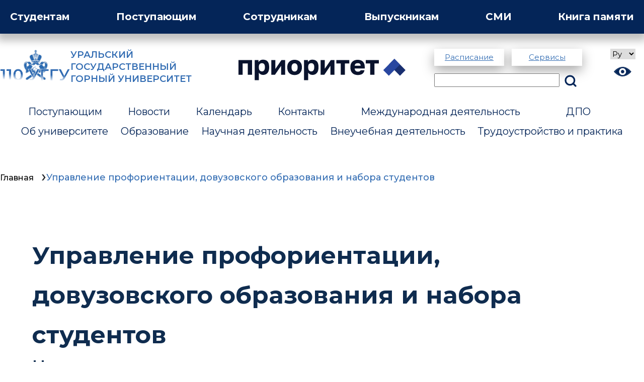

--- FILE ---
content_type: text/html; charset=UTF-8
request_url: https://www.ursmu.ru/upravlenie-proforientacii-dovuzovskogo-obrazovaniya-i-nabora
body_size: 17946
content:
<!DOCTYPE html>
<html prefix="og: http://ogp.me/ns#" lang="ru-RU" dir="ltr">
<head><link rel="stylesheet" href="https://www.ursmu.ru/userfiles/modules/microweber/default.css" type="text/css" />
<script src="https://www.ursmu.ru/userfiles/cache/apijs_combined/api.combined.2225087799.public.1.2.21.js"></script>

<meta http-equiv="Content-Type" content="text/html;charset=UTF-8">

    <title>Управление профориентации, довузовского образования и набора студентов</title>

    <meta charset="utf-8">
    <meta http-equiv="X-UA-Compatible" content="IE=edge">
    <meta name="viewport" content="width=device-width">

    <meta property="og:title" content="Управление профориентации и довузовского образования в Уральском государственном горном университете">
    <meta name="keywords" content="профориентация горный, профориентационная деятельность, приемная кампания горного">

          <meta name="description" content="Узнайте о том, как Уральский государственный горный университет эффективно управляет профориентацией, довузовским образованием и набором студентов. Откройте для себя современные подходы и инициативы, направленные на подготовку будущих специалистов в горной отрасли.">
      <meta name="description" content="Узнайте о том, как Уральский государственный горный университет эффективно управляет профориентацией, довузовским образованием и набором студентов. Откройте для себя современные подходы и инициативы, направленные на подготовку будущих специалистов в горной отрасли.">
        <meta property="og:type" content="page">
    <meta property="og:url" content="https://www.ursmu.ru/upravlenie-proforientacii-dovuzovskogo-obrazovaniya-i-nabora">
    <meta property="og:image" content="">
    <meta property="og:site_name" content="ursmu">

    <link rel="stylesheet" href="/fonts/Montserrat/stylesheet.css">



    <link href="https://www.ursmu.ru/userfiles/templates/bootstrap5/assets/css/bootstrap.min.css" rel="stylesheet" integrity="sha384-EVSTQN3/azprG1Anm3QDgpJLIm9Nao0Yz1ztcQTwFspd3yD65VohhpuuCOmLASjC" crossorigin="anonymous">


    <!-- Скрипты для версии слабовидящих-->
    <link href="https://www.ursmu.ru/userfiles/templates/bootstrap5/assets/css/bvi.min.css" rel="stylesheet">
    <script src="https://www.ursmu.ru/userfiles/templates/bootstrap5/assets/js/bvi.min.js" ></script>
    <script src="/userfiles/templates/bootstrap5/assets/js/regNotification.js"></script>

    <link href="https://www.ursmu.ru/userfiles/templates/bootstrap5/assets/css/main.css" rel="stylesheet">


    <script src="https://www.ursmu.ru/userfiles/templates/bootstrap5/assets/js/popper.min.js" integrity="sha384-IQsoLXl5PILFhosVNubq5LC7Qb9DXgDA9i+tQ8Zj3iwWAwPtgFTxbJ8NT4GN1R8p" crossorigin="anonymous"></script>



    <script src="https://www.ursmu.ru/userfiles/templates/bootstrap5/assets/js/bootstrap.min.js" integrity="sha384-cVKIPhGWiC2Al4u+LWgxfKTRIcfu0JTxR+EQDz/bgldoEyl4H0zUF0QKbrJ0EcQF" crossorigin="anonymous"></script>
    <link rel="stylesheet" href="/style.css">
    <link rel="stylesheet" href="/userfiles/templates/bootstrap5/mytest/header/css/styles.css">


    <!-- Стили для страниц подразделений -->
    <link href="https://www.ursmu.ru/userfiles/templates/bootstrap5/assets/css/departments.css" rel="stylesheet">

    <!-- Тултипы -->
    <script src="https://unpkg.com/tippy.js@6"></script>
      <!-- <script src="https://cdn.jsdelivr.net/npm/tippy.js@6"></script> -->
<link rel="shortcut icon" href="https://www.ursmu.ru/userfiles/media/default/favicon.ico" />
<script id="template-animations-data">mw.__pageAnimations = []</script>
<link rel="stylesheet" href="https://www.ursmu.ru/userfiles/css/bootstrap5/live_edit.css?version=1713856034" id="mw-template-settings" type="text/css" /><link rel="stylesheet" href="https://www.ursmu.ru/userfiles/cache/custom_css.e80c9cb6a616d03ab6ea16afb4b74ab7.1.2.21.css?ver=1761552645" id="mw-custom-user-css" type="text/css" />
<meta name="generator" content="ursmu" />
</head>
<link rel="stylesheet" href="/userfiles/templates/bootstrap5/assets/css/header.css">
    <link rel="preconnect" href="https://fonts.googleapis.com">
    <link rel="preconnect" href="https://fonts.gstatic.com" crossorigin>
    <link href="https://fonts.googleapis.com/css2?family=Montserrat:ital,wght@0,100..900;1,100..900&amp;display=swap" rel="stylesheet">
<body>
<script src="/userfiles/templates/bootstrap5/assets/js/header.js"></script>

<!-- <script type="text/javascript">
function googleTranslateElementInit() {
  new google.translate.TranslateElement({pageLanguage: 'ru'}, 'google_translate_element');
}
</script> -->


<!-- Top.Mail.Ru counter -->
<script type="text/javascript">
var _tmr = window._tmr || (window._tmr = []);
_tmr.push({id: "3602565", type: "pageView", start: (new Date()).getTime()});
(function (d, w, id) {
  if (d.getElementById(id)) return;
  var ts = d.createElement("script"); ts.type = "text/javascript"; ts.async = true; ts.id = id;
  ts.src = "https://top-fwz1.mail.ru/js/code.js";
  var f = function () {var s = d.getElementsByTagName("script")[0]; s.parentNode.insertBefore(ts, s);};
  if (w.opera == "[object Opera]") { d.addEventListener("DOMContentLoaded", f, false); } else { f(); }
})(document, window, "tmr-code");
</script>
<noscript><div><img src="https://top-fwz1.mail.ru/counter?id=3602565;js=na" style="position:absolute;left:-9999px;" alt="Top.Mail.Ru"></div></noscript>
<!-- /Top.Mail.Ru counter -->

  <style>
    #ursmu-load-bg {
      position: fixed;
      top: 0;
      left: 0;
      height: 100dvh;
      width: 100dvw;
      background-color: #fff;
      z-index: 1000;
      display: none;
    }
  </style>
  <div id="ursmu-load-bg"></div>
  <script>

  </script>
  <header class="header">
    <div class="close-menu-zone"></div>
  <nav class="background">
        <div class="row-1">
          <a href="#" class="row-1__link dropdown-link">
            Студентам
          </a>
          <a href="/portal-abiturienta" class="row-1__link dropdown-link">
            Поступающим
          </a>
          <a href="#" class="row-1__link dropdown-link">
            Сотрудникам
          </a>
          <a href="/vypuskniki" class="row-1__link dropdown-link">
            Выпускникам
          </a>
          <a href="#" class="row-1__link dropdown-link">
            СМИ
          </a>
          <a href="/kniga-pamyati" class="row-1__link dropdown-link">
            Книга памяти
          </a>
        </div>

        <div class="menu-wrapper">
          <div class="nav-menu">
            <ul style="margin-top:25px">
              <li><a href="/raspisanie-zanyatii">Расписание</a></li>
              <li><a href="https://portal.ursmu.ru/user/sign-in/login?_referrer=%2Fsite%2Findex">Личный кабинет студента </a></li>
			        <li class="sub-link"><a href="http://lib.ursmu.ru:8087/jirbis2/">Библиотека</a></li>
              <li><a href="/trudoustroistvo-i-praktika">Организация и прохождение практики </a></li>
              <li><a href="/cifrovaya-kafedra">Цифровая кафедра  </a></li>
			  <li><a href="/psixologiceskaya-sluzba">Психологическая служба</a></li>
            </ul>
            <ul style="margin-top:25px">
              <li><a href="/ck-studentam">Центр карьеры студентам и выпускникам</a></li>
              <li><a href="https://facultetus.ru/university/210">Цифровая карьерная среда Университета</a></li>
              <li><a href="/dokumenty-dlya-studentov">Документы</a></li>
              <li><a href="https://docs.google.com/forms/d/e/1FAIpQLSe761fTRfScSl-CskYjNuVeHB4unBa6pVcWV3Lh7-F6IiCaLg/viewform">Оценка качества образования </a></li>
              <li><a href="https://idpo-distant.ru/">Дополнительное образование </a></li>
			   <li><a href="/otdel-kadrov">Отдел кадров </a></li>
			   <li><a href="/upravlenie-buxgalterskogo-uceta">Управление бухгалтерским учетом</a></li>
            </ul>
            <ul style="margin-top:25px">
              <li><a href="/vneucebnaya-deyatelnost">Внеучебная деятельность </a></li>
              <li><a href="/upravlenie-po-vneucebnoi-i-socialnoi-rabote">Управление по внеучебной и социальной работе </a></li>
              <li><a href="/studenceskii-kulturnyi-centr">Студенческий культурный центр </a></li>
         
              <li><a href="/profsoyuznaya-studenceskaya-organizaciya">Профсоюзная студенческая организация  </a></li>
			   <li><a href="/fotogalereya">Фотогалерея</a></li>
            </ul>
            <ul class="mobile-ul" style="margin-top:10px">
              <li><a href="/raspisanie-zanyatii">Расписание</a></li>
              <li><a href="https://portal.ursmu.ru/user/sign-in/login?_referrer=%2Fsite%2Findex">Личный кабинет студента </a></li>
              <li><a href="/trudoustroistvo-i-praktika">Организация и прохождение практики </a></li>
              <li><a href="/cifrovaya-kafedra">Цифровая кафедра  </a></li>
              <li><a href="/ck-studentam">Центр карьеры студентам и выпускникам</a></li>
              <li><a href="https://facultetus.ru/university/210">Цифровая карьерная среда Университета</a></li>
            </ul>
          </div>

          <div class="nav-menu">
            <ul>
              <p><a style="color:#fff" href="/portal-abiturienta">Бакалавриат, специалитет</a></p>

              <li><a href="/napravleniya-podgotovki-i-byudzetnye-mesta-bakalavriat-speci">План приема</a></li>
              <li><a href="/vstupitelnye-ispytaniya-bakalavriat-specialitet">Вступительные испытания</a></li>
			  <li><a href="/individualnye-dostizeniya-bakalavriat-specialitet">Индивидуальные достижения</a></li>
              <li><a href="/specialitet">Направления подготовки специалитета</a></li>
              <li><a href="/bakalavriat">Направления подготовки бакалавриата</a></li>
              <li><a href="/stoimost-obuceniya-po-programmam-bakalavriata-i-specialiteta">Стоимость обучение бакалавриата и специалитета</a></li>
            


              <p><a style="color:#fff" href="/fakultet-gorodskogo-xozyaistva">СПО</a></p>

              <li><a href="/napravleniya-podgotovki-i-byudzetnye-mesta-crednee-professio">План приема</a></li>
              <li><a href="/perecen-vstupitelnyx-ispytanii-spo">Вступительные испытания</a></li>
              <li><a href="/srednee-professionalnoe-obrazovanie-fakultet-gorodskogo-xozy">Направления подготовки СПО </a></li>
              <li><a href="/stoimost-obuceniya-po-programmam-srednego-professionalnogo-o">Стоимость обучения </a></li>
          

            </ul>
            <ul>
              <p><a style="color:#fff" href="/magistratura20230228163219">Магистратура</a></p>

              <li><a href="/napravleniya-podgotovki-i-byudzetnye-mesta-magistratura">План приема</a></li>
              <li><a href="/vstupitelnye-ispytaniya-magistratura">Вступительные испытания</a></li>
			  <li><a href="/individualnye-dostizeniya-magistratura">Индивидуальные достижения</a></li>
              <li><a href="/magistratura">Направления подготовки магистратуры</a></li>
              <li><a href="/stoimost-obuceniya-po-programmam-magistratury">Стоимость обучения </a></li>



              <p><a style="color:#fff" href="/aspirantura20230228161956">Аспирантура</a></p>

              <li><a href="/napravleniya-podgotovki-i-byudzetnye-mesta-programmy-podgoto">План приема</a></li>
              <li><a href="/perecen-vstupitelnyx-ispytanii-aspirantura">Вступительные испытания</a></li>
			  <li><a href="individualnye-dostizeniya-aspirantura">Индивидуальные достижения</a></li>
              <li><a href="/aspirantura">Направления подготовки аспирантуры </a></li>
              <li><a href="/stoimost-obuceniya-po-programmam-podgotovke-naucnyx-i-naucno">Стоимость обучения </a></li>
      

            </ul>
            <ul style="margin-top:25px">
              <li><a href="/pravila-priema">Правила приема </a></li>
			   <li><a href="/proxodnye-bally">Проходные баллы </a></li>
              <!--<li><a href="https://lk.ursmu.ru/">Личный кабинет абитуриента  </a></li>-->
              <li><a href="/svedeniya-o-zacislenii">Приказы о зачислении </a></li>
			  <li><a href="/celevoe-obucenie">Целевое обучение </a></li>


              <p style="color:#fff">Контакты:</p>
              <li>8 (343) 283-06-06, 8 (982) 760-43-86</li>
              <li>Адрес электронной почты: <a href="mailto:pk@ursmu.ru"> pk@ursmu.ru </a>
</li>
              <p style="color:#fff">Режим работы:</p>
                       <li>Пн-пт: 9:00-17:00</li>
					   <li>Сб-вс: выходной</li>

                    

            </ul>

            <ul class="mobile-ul">

              <p><a style="color:#fff" href="/portal-abiturienta">Бакалавриат, специалитет</a></p>
              <li><a href="/napravleniya-podgotovki-i-byudzetnye-mesta-bakalavriat-speci">План приема</a></li>
              <li><a href="/specialitet">Направления подготовки специалитета</a></li>
              <li><a href="/bakalavriat">Направления подготовки бакалавриата</a></li>

              <p><a style="color:#fff" href="/fakultet-gorodskogo-xozyaistva">СПО</a></p>
              <li><a href="/napravleniya-podgotovki-i-byudzetnye-mesta-crednee-professio">План приема</a></li>
              <li><a href="/srednee-professionalnoe-obrazovanie-fakultet-gorodskogo-xozy">Направления подготовки СПО </a></li>

              <p><a style="color:#fff" href="/magistratura20230228163219">Магистратура</a></p>
              <li><a href="/napravleniya-podgotovki-i-byudzetnye-mesta-magistratura">План приема</a></li>
              <li><a href="/magistratura">Направления подготовки магистратуры</a></li>

              <p><a style="color:#fff" href="/aspirantura20230228161956">Аспирантура</a></p>
              <li><a href="/napravleniya-podgotovki-i-byudzetnye-mesta-programmy-podgoto">План приема</a></li>
              <li><a href="/aspirantura">Направления подготовки аспирантуры </a></li>

              <!--<p><a style="color:#fff" href="https://lk.ursmu.ru/">Личный кабинет абитуриента</a></p>-->
              <li><a href="/portal-abiturienta">Приемная комиссия</a></li>

            </ul>
          </div>

          <div class="nav-menu">
            <ul style="margin-top:25px">
              <li><a href="/raspisanie-zanyatii">Расписание</a></li>
              <li><a href="/ucenyi-sovet">Ученый совет</a></li>
              <li><a href="/profsoyuznaya-organizaciya-rabotnikov20230524102727">Профсоюзная организация работников</a></li>
			  <li><a href="/naucnaya-deyatelnost">Научная деятельность</a></li>
              <li><a href="/aspirantura20230228161956">Аспирантура</a></li>
              <li><a href="/dissertacionnye-sovety">Диссертационные советы  </a></li>
            </ul>
            <ul style="margin-top:25px">
              <li><a href="/zameshhenie-vakantnyx-dolznostei">Вакансии</a></li>
              <li><a href="https://idpo-distant.ru/">Дополнительное образование</a></li>
              <li><a href="/sveden/document">Документы</a></li>
			  <li><a href="/otdel-kadrov">Отдел кадров</a></li>
			  <li><a href="/upravlenie-buxgalterskogo-uceta">Управление бухгалтерским учетом</a></li>
            </ul>
            <ul style="margin-top:25px">

              <li><a href="/izvestiya-vyssix-ucebnyx-zavedenii-gornyi-zurnal">Известия высших учебных заведений. Горный журнал</a></li>
              <li><a href="https://iuggu.ru/">Известия Уральского государственного горного университета</a></li>
			    <li><a href="http://lib.ursmu.ru:8087/jirbis2/">Библиотека</a></li>
            </ul>
            <ul class="mobile-ul" style="margin-top:10px">
              <li><a href="/ucenyi-sovet">Ученый совет</a></li>
              <li><a href="/profsoyuznaya-organizaciya-rabotnikov20230524102727">Профсоюзная организация работников</a></li>
              <li><a href="/zameshhenie-vakantnyx-dolznostei">Вакансии</a></li>
              <li><a href="https://idpo-distant.ru/">Дополнительное образование</a></li>
              <li><a href="/naucnaya-deyatelnost">Научная деятельность</a></li>
              <li><a href="/aspirantura20230228161956">Аспирантура</a></li>
              <li><a href="/dissertacionnye-sovety">Диссертационные советы  </a></li>
              <li><a href="/izvestiya-vyssix-ucebnyx-zavedenii-gornyi-zurnal">Известия высших учебных заведений. Горный журнал</a></li>
              <li><a href="https://iuggu.ru/">Известия Уральского государственного горного университета</a></li>
            </ul>
          </div>

          <div class="nav-menu"></div>

          <div class="nav-menu">
            <ul style="margin-top:25px">
              <li><a href="/novosti">Новости</a></li>
              <li><a href="/calendar">Календарь событий</a></li>
			  <li><strong>Спецпроекты:</strong></li>
			  <li><a href="/kniga-pamyati">Книга памяти</a></li>
			  <li><a href="/110-let">100 лет - в 110 днях</a></li>
            </ul>
            <ul style="margin-top:25px">
              <li><a href="/press-sluzba">Информационное управление</a></li>
              <li><a href="/novosti-o-nas">СМИ о нас</a></li>
            </ul>
            <ul style="margin-top:25px">
              <li><a href="/uggu-video">Видео</a></li>
              <li><a href="/gazeta-gornyak">Газета «Горняк»</a></li>
			  <li><a href="/fotogalereya">Фотогалерея</a></li>
            </ul>

            <ul class="mobile-ul" style="margin-top:10px">
              <li><a href="/novosti">Новости</a></li>
              <li><a href="/calendar">Календарь событий</a></li>
              <li><a href="/press-sluzba">Информационное управление</a></li>
              <li><a href="/novosti-o-nas">СМИ о нас</a></li>
              <li><a href="/uggu-video">Видео</a></li>
              <li><a href="/gazeta-gornyak">Газета «Горняк»</a></li>
			  <li><a href="/fotogalereya">Фотогалерея</a></li>
            </ul>
          </div>





        </div>
      </nav>

      <section class="header-body">
      <div class="row-2">
        <section class="row-2__logo">
          <a class="my-a" href="/"> <img src="/userfiles/templates/bootstrap5/assets/img/110-herb.svg"></a>
          <a href="/"> <div>УРАЛЬСКИЙ ГОСУДАРСТВЕННЫЙ<br> ГОРНЫЙ УНИВЕРСИТЕТ</div></a>
        </section>

        <style>
          #prior-logo{
            width: 26%;
            margin-top: 20px
          }

          @media screen and (max-width: 600px) {

          #prior-logo{
            margin-left:-50px
          }
          }
        </style>

        <section class="row-2__prior" id="prior-logo">
          <a href="/prioritet-2030"><img src="/userfiles/templates/bootstrap5/mytest/header/images/logo-color.svg"></a>
        </section>

        <section class="row-2__control-panel">
          <div class="search">
            <div>
              <a href="https://ursmu.ru/raspisanie-zanyatii">Расписание</a>
              <a href="/elektronnye-servisy">Сервисы</a>
            </div>
            <form name="searchForm" method="get" action="" onsubmit="searchFormSubmit()">
              <input type="search" name="rechercheInput" placeholder="" id="rechercheInput" onblur="clear()">
              <button name="submitSearch" id="submitSearch" class="waves-effect waves-light" type="button">
                  <a href="/sitesearch"><img src="/userfiles/templates/bootstrap5/mytest/header/images/search.svg"></a>
              </button>
              <ul name="suggestions" id="suggestions" style="position:absolute;background-color:white;z-index:11;list-style-type: none;"></ul>
          </form>
          </div>

          <div class="theme-buttons">
            <div id="ytWidget" style="display: none;"></div>
            <select  id="data-ya-lang-menu" class="language" data-ya-lang-menu name="data-ya-lang-menu" onchange="yaTranslateSetLang()" >
              <option value="ru" label="Py"></option>
              <option value="en" >EN </option>
              <option value="de" >DE </option>
              <option value="fr" >FR </option>
              <option value="zh" >中国 </option>
            </select>


            <button class="versionButton">
              <img src="/userfiles/templates/bootstrap5/mytest/header/images/theme-button.svg">
            </button>
          </div>
        </section>
      </div>

      <div class="row-3">

      <nav class="nav-others">
          <div class="row-dropdown-menu">
            <a class="row-main-link" href="/portal-abiturienta">Поступающим</a>
          </div>

		  <div class="row-dropdown-menu">
            <a class="row-main-link" href="#">Новости</a>

			<ul class="row-link-section">
              <li><a href="/novosti" class="sub-main-link">Новости</a></li>
              <li class="sub-link"><a href="/press-sluzba">Информационное управление</a></li>
			  <li class="sub-link"><a href="/fotogalereya">Фотогалерея</a></li>
              <li class="sub-link"><a href="/uggu-video">УГГУ-видео</a></li>
			  <li class="sub-link"><a href="/novosti-o-nas">Новости о нас</a></li>
			  <li class="sub-link"><a href="/gazeta-gornyak">Газета Горняк</a></li>
            </ul>

          </div>

		 <div class="row-dropdown-menu">
            <a class="row-main-link" href="/calendar">Календарь</a>
          </div>

          <div class="row-dropdown-menu">
            <a class="row-main-link" href="/kontakty">Контакты</a>
          </div>

          <div class="row-dropdown-menu">
            <a class="row-main-link" href="#">Международная деятельность</a>

            <ul class="row-link-section">
              <li><a href="/mezdunarodnaya-deyatelnost" class="sub-main-link">Международная деятельность</a></li>
              <li class="sub-link"><a href="/mezdunarodnaya-deyatelnost">Об управлении</a></li>
              <li class="sub-link"><a href="/partnery">Партнеры</a></li>
            </ul>
          </div>

          <!-- style=" background: url('/userfiles/media/default/home/roseBack.png');background-size: cover;background-repeat: no-repeat;" -->
          <!-- style="color: #336DB3;padding: 0px 30px 0px 30px;" -->
          <div class="row-dropdown-menu">
            <a class="row-main-link" href="https://idpo-distant.ru/">ДПО</a>
          </div>
          <div class="row-dropdown-menu">
            <!-- <a class="row-main-link" href="/kniga-pamyati" >Книга памяти</a> -->
            <a href="/kniga-pamyati" style="display:none;" class="pamyat-btn">
              <img src="/userfiles/templates/bootstrap5/assets/img/logoPam.jpg">
              <span style="position: relative;z-index: 10">Книга памяти</span>
              <!-- <img src="/userfiles/templates/bootstrap5/assets/img/110-herb.svg" style="width:10dvw; max-width: 110px"/> -->
            </a>
          </div>

          <div style=" flex-basis: 100%; height: 0;"></div>


          <div class="row-dropdown-menu">
            <a class="row-main-link" href="/sveden-1">Об университете</a>


			<ul class="row-link-section">
              <li><a href="/sveden-1" class="sub-main-link">Об университете</a></li>
              <li class="sub-link"><a href="/sveden/common">Сведения об образовательной организации</a></li>
			  <li class="sub-link"><a href="/rektor">Ректор</a></li>
			  <li class="sub-link"><a href="/rektorat-persony">Ректорат</a></li>
			  <li class="sub-link"><a href="/istoriya">История</a></li>
			  <li class="sub-link"><a href="/struktura">Структура</a></li>
			  <li class="sub-link"><a href="/otdel-kadrov">Отдел кадров</a></li>
			  <li class="sub-link"><a href="/upravlenie-buxgalterskogo-uceta">Управление бухгалтерским учетом</a></li>
			  <li class="sub-link"><a href="/zameshhenie-vakantnyx-dolznostei">Вакансии</a></li>
			  <li class="sub-link"><a href="/ucenyi-sovet">Ученый совет</a></li>
			  <li class="sub-link"><a href="/vypuskniki">Ассоциация выпускников</a></li>
            </ul>



          </div>

          <div class="row-dropdown-menu">
            <a class="row-main-link" href="#">Образование</a>

            <!-- /obrazovanie -->

            <ul class="row-link-section">
              <li><a href="/obrazovanie" class="sub-main-link">Образование</a></li>
              <li class="sub-link"><a href="/fakultet-gorodskogo-xozyaistva">Факультет городского хозяйства</a></li>
              <li class="sub-link"><a href="/fakultet-zaocnogo-obuceniya">Факультет заочного обучения</a></li>
              <li class="sub-link"><a href="/fakultet-geologii-i-geofiziki">Факультет геологии и геофизики</a></li>
              <li class="sub-link"><a href="/inzenerno-ekonomiceskii-fakultet">Инженерно-экономический факультет</a></li>
              <li class="sub-link"><a href="/gorno-mexaniceskii-fakultet">Горномеханический факультет</a></li>
              <li class="sub-link"><a href="/gorno-texnologiceskii-fakultet">Горнотехнологический факультет</a></li>
              <li class="sub-link"><a href="/magistratura20230228163219">Магистратура</a></li>
              <li class="sub-link"><a href="http://lib.ursmu.ru:8087/jirbis2/">Библиотека</a></li>
              <li class="sub-link"><a href="/institut-dopolnitelnogo-professionalnogo-obrazovaniya">Дополнительное образование</a></li>
              <li class="sub-link"><a href="/cifrovaya-kafedra">Цифровая кафедра</a></li>
            </ul>
          </div>

          <div class="row-dropdown-menu">
            <a class="row-main-link" href="#">Научная деятельность</a>
            <ul class="row-link-section">
              <li><a href="/naucnaya-deyatelnost" class="sub-main-link">Научная деятельность</a></li>
			  <li class="sub-link"><a href="/otdel-naucno-issledovatelskix-rabot-i-upravleniya-proektami">Отдел научно-исследовательских работ и управления проектами</a></li>
              <li class="sub-link"><a href="/naucno-issledovatelskii-laboratornyi-centr">Научно-исследовательский лабораторный центр</a></li>
			  <li class="sub-link"><a href="/dissertacionnye-sovety">Диссертационные советы</a></li>
			  <li class="sub-link"><a href="/aspirantura20230228161956">Аспирантура</a></li>
			  <li class="sub-link"><a href="/patentnaya-sluzba">Патентная служба (бизнес-инкубатор)</a></li>
			  <li class="sub-link"><a href="/granty-i-konkursy">Гранты и Конкурсы</a></li>
			  <li class="sub-link"><a href="/meropriyatiya-science">Научные мероприятия</a></li>
			  <li class="sub-link"><a href="/publikacii">Публикации</a></li>
			  <li class="sub-link"><a href="/naucno-issledovatelskaya-rabota">Молодежная наука</a></li>


            </ul>
          </div>

          <div class="row-dropdown-menu">
            <a class="row-main-link" href="#">Внеучебная деятельность</a>

            <ul class="row-link-section">
              <li><a href="/vneucebnaya-deyatelnost" class="sub-main-link">Внеучебная деятельность</a></li>
              <li class="sub-link"><a href="/upravlenie-po-vneucebnoi-i-socialnoi-rabote">Управление по внеучебной и социальной работе </a></li>
			  <li class="sub-link"><a href="/mery-podderzki-ucastnikov-svo-clenov-semei-ucastnikov-svo-ob">Меры поддержки членов семей и участников СВО</a></li>
			  <li class="sub-link"><a href="/mery-podderzki-studenceskix-semei-semei-molodyx-sotrudnikov">Поддержки студенческих семей</a></li>
			  
			  
			  
			        <li class="sub-link"><a href="/psixologiceskaya-sluzba">Психологическая служба </a></li>
              <li class="sub-link"><a href="/studenceskii-kulturnyi-centr">Студенческий культурный центр</a></li>
              <li class="sub-link"><a href="/studenceskii-gorodok">Студенческий городок</a></li>
          
              <li class="sub-link"><a href="/sportivnaya-zizn">Спортивная жизнь</a></li>
              <li class="sub-link"><a href="/soobshhestva">Сообщества</a></li>
              <li class="sub-link"><a href="/medicinskoe-obsluzivanie">Медицинское обслуживание</a></li>
              <li class="sub-link"><a href="/profsoyuznaya-organizaciya-rabotnikov20230524102727">Профсоюзная организация работников</a></li>
			        <li class="sub-link"><a href="/kniga-pamyati">Книга памяти</a></li>

            </ul>
          </div>



          <div class="row-dropdown-menu no-b-filter">
            <a class="row-main-link" href="/trudoustroistvo-i-praktika">Трудоустройство и практика</a>
          </div>




        </nav>


      </div>


      <section class="mobile-nav">
        <div class="mobile-search">
          <form name="searchForm" method="get" action="" onsubmit="searchFormSubmit()">
            <input type="search" name="rechercheInput" placeholder="" id="rechercheInput" onblur="clear()">
            <button name="submitSearch" id="submitSearch" class="waves-effect waves-light" type="button">
              <a href="/sitesearch"><img src="/userfiles/templates/bootstrap5/mytest/header/images/search.svg"></a>
            </button>
            <ul name="suggestions" id="suggestions" style="position:absolute;background-color:white;z-index:11;list-style-type: none;"></ul>
          </form>

          <div class="mobile-menu">
            Меню ▼
          </div>

          <div class="mobile-services">
            <a href="/raspisanie-zanyatii">Расписание</a>
            <a href="/elektronnye-servisy">Сервисы</a>
          </div>
        </div>

          <div class="menu-others">
            <a href="/sveden-1">Об университете</a>
            <a href="/obrazovanie#">Образование</a>
            <a href="/kontakty">Контакты</a>
            <a href="/naucnaya-deyatelnost">Научная деятельность</a>
            <a href="/mezdunarodnaya-deyatelnost">Международная деятельность</a>
            <a href="/portal-abiturienta">Поступающему</a>
            <a href="/vneucebnaya-deyatelnost">Внеучебная деятельность</a>
            <a href="/trudoustroistvo-i-praktika">Трудоустройство и практика</a>
            <a href="https://idpo-distant.ru/">ДПО</a>
            <a href="/novosti">Новости</a>
            <a href="/calendar">Календарь</a>
            <a href="/kniga-pamyati">Книга памяти</a>
          </div>


      </section>

    </section>
            <div id="agreementDialog" style="display:none;width:100%;color: white;position: fixed;background: rgba(65,105,225,0.9);text-align: center;padding: 20px;bottom: 0;left: 0;right: 0;z-index: 1000;box-shadow: 0 -0.5px 10px 0 rgba(0,0,0,0.06);">
           <div style="margin-bottom: 30px">Этот сайт использует файлы cookies и сервисы сбора технических данных посетителей (данные об IP-адресе, местоположении и др.)
             для улучшения качества работы сайта.Продолжая использовать сайт, Вы соглашаетесь с Положением об обработке персональных данных.</div>
              <div class="d-flex justify-content-center gap-4">
                <a onclick="aceeptCookie()"><button style="border-color: white;background: rgba(65,105,225,0.9);  color: white;" class="p-2">  СОГЛАСИТЬСЯ</button>  </a>
                <a href="/o-personalnyx-dannyx-polzovatelei"> <button style="border-color: white;background: rgba(65,105,225,0.9);color: white;" class="p-2">ПОЛОЖЕНИЕ О ПЕРСОНАЛЬНЫХ ДАННЫХ </button></a>
              </div>

            </div>
        

        </header>
<!-- <div style="display:none"id="google_translate_element"></div> -->




<script src="/userfiles/templates/bootstrap5/assets/js/header2.js"></script>



<style>
    @media screen and (max-width: 415px) {
    .service-payment {
        margin-left: 0 !important;
        min-width: calc(415px * 0.9) !important
    }
}
</style>
<div class="mb-3">
    <div class=' module module-breadcrumb ' id='module-breadcrumb'  data-mw-title="Breadcrumb" data-type="breadcrumb"   parent-module="breadcrumb"   parent-module-id="module-breadcrumb"  ><style>
    .sub-nav {
        padding: 20px 0;
        list-style: none;
        display: flex;
        flex-wrap: wrap;
        column-gap: 1rem;
        max-width: 1366px;
        margin: 0px auto;
        width: 90%;
        font-size:0.8rem;
        
    }
    .sub-nav li {
        margin: 0;
        padding: 0;
        cursor: pointer;
        font-weight: 500;
    }
    .sub-nav li a{
        color:black;
        text-decoration: none;
    }
    .sub-nav li::after {
        display: inline-block;
        font-size: 1.6rem;
        content: "›";
        margin-left: 0.75rem;
        transform: translateY(0.075rem);
    }
    .navLastChild {
        color: #336DB3!important;
        font-size:0.9rem;
    }
    .sub-nav li:last-child::after {
        opacity: 0;
    }/*# sourceMappingURL=styles.css.map */
</style>

    <ul class="sub-nav container" id="breadCrumbs" >
                    <li><a href="/">Главная</a></li>
                <li><a class="navLastChild" >Управление профориентации, довузовского образования и набора студентов</a></li>
    </ul>

</div>
</div>
        <link rel="stylesheet" href="/userfiles/templates/bootstrap5/assets/css/ursmu.css">
    <link rel="stylesheet" href="/userfiles/templates/bootstrap5/assets/dep/ursmu-items.css">
    <link rel="stylesheet" href="/userfiles/templates/bootstrap5/assets/dep/fakult.css">
    <link rel="stylesheet" href="/userfiles/templates/bootstrap5/assets/css/swiper-bundle.min.css">


    <main class="spravochnik-page">
    <article class="vertical-2">
    <h1 class="u-h1"> Управление профориентации, довузовского образования и набора студентов </h1>
    <h2 class="u-h2">Начальник управления</h2>
    <div class="vertical gap-5">
        <article>
            <div class="angry-grid">
                <div id="item-1">
                    <a class="blank-a" href="/spravocnik?id=370">
                        <img src="/userfiles/media/default/dep_photo/Upravlenie_proforientacii,_dovuzovskogo_obrazovanija_i_nabora_studentov/genzel.jpg">
                    </a>
                </div>
                <div id="item-0">
                    <div class="heading-c">
                        <a class="blank-a" href="/spravocnik?id=370">
                            <h2 class="u-h2 text-24 u-h-animated"> Гензель Олег Валерьевич </h2>
                            <img src="/userfiles/templates/bootstrap5/modules/layouts/templates/spravochnik/images/svg/pin.svg">
                        </a>
                    </div>
                                    </div>
                <div id="item-2" class="flex">
                    <section class="person-data vertical-2 space-between flex-1">
                        <article class="person-contacts flex-3 horizontal-2">

                                                            <div class="vertical gap-2">
                                    <div class="horizontal-1 items-center">
                                        <img src="/userfiles/templates/bootstrap5/modules/layouts/templates/spravochnik/images/svg/phone.svg">
                                        <p class="u-p blue-200">Телефон:</p>
                                    </div>
                                                                            <a class="blank-a" href="tel:+7%20(343)%20283-06-06%20(603,%20601,%20117)%20">
                                            <h3 class="u-h3">+7 (343) 283-06-06 (603, 601, 117) </h3>
                                        </a>
                                                                            <a class="blank-a" href="tel:+7%20(982)%20760-43-86">
                                            <h3 class="u-h3">+7 (982) 760-43-86</h3>
                                        </a>
                                                                    </div>
                            
                                                            <div class="vertical gap-2">
                                    <div class="horizontal-1 items-center">
                                        <img src="/userfiles/templates/bootstrap5/modules/layouts/templates/spravochnik/images/svg/mail.svg">
                                        <p class="u-p blue-200">Адрес электронной почты:</p>
                                    </div>
                                                                            <a class="blank-a" href="mailto:pk@ursmu.ru,%20pk@m.ursmu.ru">
                                            <h3 class="u-h3">pk@ursmu.ru, pk@m.ursmu.ru</h3>
                                        </a>
                                                                    </div>
                                                                                        <div class="vertical gap-2">
                                    <div class="horizontal-1 items-center">
                                        <img src="/userfiles/templates/bootstrap5/assets/svg/time.svg">
                                        <p class="u-p blue-200">Время работы:</p>
                                    </div>
                                    <h3 class="u-h3">Пн-пт: с 8:30 до 17:00</h3>
                                </div>
                                                    </article>
                        <article>
                                                            <a href="" class="blank-a w-fit">
                                    <p class="u-p blue f-600 underline w-fit"></p>
                                </a>
                                                    </article>
                        <article class="flex flex-1 items-end">
                            <span class="u-p blue-300 pr-4"> 
                                г. Екатеринбург, ул. Куйбышева, д. 30, каб. 1124 
                            </span>
                        </article>
                    </section>
                </div>
            </div>
        </article>
    </div>
</article><article class="vertical-3">
                <h2 class="u-h2">О кафедре</h2>
        
    <span class="u-p"> 
        <p><br></p>
<p><strong>Цель Управления</strong> – активное участие в формировании маркетинговой стратегии университета для продвижения и укрепление позиций Университета, привлечения абитуриентов и расширения доли на рынке образовательных услуг.</p>
<p><strong>Основные задачи:</strong></p>
<p>1. Объединение инновационного, научного, учебно-методического, кадрового потенциала Университета для формирования устойчивого и качественного набора студентов по направлениям подготовки и специальностям Университета.</p>
<p>2. Совершенствование и расширение спектра общеразвивающих программ с учетом современных информационных образовательных технологий.</p>
<p>3. Совершенствование системы творческих конкурсных мероприятий, направленных на выявление и поддержку одаренных и мотивированных школьников, образовательных проектов для развития научно-технического творчества потенциальных абитуриентов.</p>
<p><strong>Проводимые мероприятия: </strong>организация приема студентов (Приёмная комиссия), выезды в образовательные учреждения, участие в образовательных выставках и ярмарках по всей России и странам СНГ, организация и проведение экскурсий в университете, олимпиад и курса внеурочной деятельности для учащихся 5-11 классов, Дня открытых дверей и многое другое.</p> 
    </span>
</article>
    </main>

    <script src="/userfiles/templates/bootstrap5/assets/dep/accordeon.js"></script>

    <!-- swiper -->
    <script src="/userfiles/templates/bootstrap5/assets/js/swiper-bundle.min.js"></script>
    <script src="/userfiles/templates/bootstrap5/assets/dep/fakult.js"></script>


<link rel="stylesheet" href="/userfiles/css/footer.css">
<footer class="footer">
            <div class="close-zone"></div>

            <div class="upper-section-wrapper wrapper">
                <div class="upper-section">
                    <ul class="mobile-off">
                        <li>
                            <a>Студентам</a>
                            <div class="footer-menu down">
                                <div class="exit-button">✖️</div>
                                <ul>
                                    <li><a href="/raspisanie-zanyatii">Расписание</a></li>
                                    <li><a href="https://portal.ursmu.ru/user/sign-in/login?_referrer=%2Fsite%2Findex">Личный кабинет студента</a></li>
                                    <li><a href="/trudoustroistvo-i-praktika">Организация и прохождение практики</a></li>
                                    <li><a href="/cifrovaya-kafedra">Цифровая кафедра</a></li>
                                </ul>
                                <ul>
                                    <li><a href="/ck-studentam">Центр карьеры студентам и выпускникам</a></li>
                                    <li><a href="https://facultetus.ru/university/210">Цифровая карьерная среда Университета</a></li>
                                    <li class="mobile-off"><a href="/sveden/document">Документы</a></li>
                                    <li class="mobile-off"><a href="https://docs.google.com/forms/d/e/1FAIpQLSe761fTRfScSl-CskYjNuVeHB4unBa6pVcWV3Lh7-F6IiCaLg/viewform">Оценка качества образования</a></li>
                                    <li class="mobile-off"><a href="https://idpo-distant.ru/">Дополнительное образование</a></li>
                                </ul>
                                <ul class="mobile-off">
                                    <li><a href="/vneucebnaya-deyatelnost">Внеучебная деятельность</a></li>
                                    <li><a href="/upravlenie-po-vneucebnoi-i-socialnoi-rabote">Управление по внеучебной и социальной работе</a></li>
                                    <li><a href="/studenceskii-kulturnyi-centr">Студенческий культурный центр</a></li>
                                    <li><a href="/avtoskola">Автошкола</a></li>
                                    <li><a href="/profsoyuznaya-studenceskaya-organizaciya">Профсоюзная студенческая организация</a></li>
                                </ul>
                            </div>
                        </li>

                        <li>
                            <a>Сотрудникам</a>
                            <div class="footer-menu down">
                                <div class="exit-button">✖️</div>
                                <ul>
                                    <li><a href="/raspisanie-zanyatii">Расписание</a></li>
                                    <li><a href="/ucenyi-sovet">Ученый совет</a></li>
                                    <li><a href="/profsoyuznaya-organizaciya-rabotnikov20230524102727">Профсоюзная организация работников</a></li>
                                </ul>
                                <ul>
                                    <li><a href="/zameshhenie-vakantnyx-dolznostei">Вакансии</a></li>
                                    <li><a href="https://idpo-distant.ru/">Дополнительное образование</a></li>
                                    <li><a href="/sveden/document">Документы</a></li>
                                </ul>
                                <ul>
                                    <li><a href="/naucnaya-deyatelnost">Научная деятельность</a></li>
                                    <li><a href="/aspirantura20230228161956">Аспирантура</a></li>
                                    <li><a href="/dissertacionnye-sovety">Диссертационные советы</a></li>
                                    <li><a href="https://mining-science.ru/">Горный журнал</a></li>
                                    <li><a href="https://iuggu.ru/">Известия Уральского госдарственного горного университета</a></li>
                                </ul>
                            </div>
                        </li>

                        <li><a href="/vypuskniki">Выпускникам</a></li>

                        <li>
<a>Поступающим</a>
                            <div class="footer-menu down">
                                <div class="exit-button">✖️</div>
                                <ul>
                                    <p>Бакалавриат, Специалитет</p>
                                    <li><a href="-%20/napravleniya-podgotovki-i-byudzetnye-mesta-bakalavriat-speci">План приема</a></li>
                                    <li class="mobile-off"><a href="/vstupitelnye-ispytaniya-bakalavriat-specialitet">Вступительные испытания</a></li>
                                    <li><a href="/specialitet">Направления подготовки специалитета</a></li>
                                    <li><a href="/bakalavriat">Направления подготовки бакалавриата</a></li>
                                    <li class="mobile-off"><a href="/stoimost-obuceniya-po-programmam-bakalavriata-i-specialiteta">Стоимость обучения бакалавриата и специалитета</a></li>
                                    <li class="mobile-off"><a href="/sroki-provedeniya-priema-bakalavriat-specialitet">Сроки проведения приема</a></li>

                                    <p>СПО</p>
                                    <li><a href="-%20/napravleniya-podgotovki-i-byudzetnye-mesta-crednee-professio">План приема</a></li>
                                    <li class="mobile-off"><a href="/perecen-vstupitelnyx-ispytanii-spo">Вступительные испытания</a></li>
                                    <li><a href="/srednee-professionalnoe-obrazovanie-fakultet-gorodskogo-xozy">Направления подготовки СПО</a></li>
                                    <li class="mobile-off"><a href="/stoimost-obuceniya-po-programmam-srednego-professionalnogo-o">Стоимость обучения</a></li>
                                    <li class="mobile-off"><a href="/sroki-provedeniya-priema-spo">Сроки проведения приема</a></li>
                                </ul>
                                <ul>
                                    <p>Магистратура</p>
                                    <li><a href="/napravleniya-podgotovki-i-byudzetnye-mesta-magistratura">План приема</a></li>
                                    <li class="mobile-off"><a href="/vstupitelnye-ispytaniya-magistratura">Вступительные испытания</a></li>
                                    <li><a href="/magistratura">Направления подготовки магистратуры</a></li>
                                    <li class="mobile-off"><a href="/stoimost-obuceniya-po-programmam-magistratury">Стоимость обучения</a></li>
                                    <li class="mobile-off"><a href="/sroki-provedeniya-priema-magistratura">Сроки проведения приема</a></li>

                                    <p>Аспирантура</p>
                                    <li><a href="-%20/napravleniya-podgotovki-i-byudzetnye-mesta-programmy-podgoto">План приема</a></li>
                                    <li class="mobile-off"><a href="/perecen-vstupitelnyx-ispytanii-aspirantura">Вступительные испытания</a></li>
                                    <li><a href="/aspirantura">Направления подготовки аспирантуры</a></li>
                                    <li class="mobile-off"><a href="/stoimost-obuceniya-po-programmam-podgotovke-naucnyx-i-naucno">Стоимость обучения</a></li>
                                    <li class="mobile-off"><a href="/sroki-provedeniya-priema-aspirantura">Сроки проведения приема</a></li>
                                </ul>
                                <ul>
                                    <li class="top-space mobile-off"><a href="/neobxodimye-dokumenty">Необходимые документы</a></li>
                                    <li><a href="/portal-abiturienta">Приемная комиссия</a></li>
                                    <li class="mobile-off"><a href="/pravila-priema">Правила приема</a></li>
                                    <li><a href="https://lk.ursmu.ru/">Личный кабинет абитуриента</a></li>
                                    <li class="mobile-off"><a href="/svedeniya-o-zacislenii">Приказ о зачислении</a></li>
                                    <li class="mobile-off"><a href="/vypuskniki">Ими гордится Университет</a></li>

                                    <p class="mobile-off">Контакты</p>
                                    <li class="mobile-off"><a style="text-decoration: none;
  color: #FFFFFF;" href="tel:+73432830606">8 (343) 283-06-06</a></li>
                                    <li class="mobile-off"><a style="text-decoration: none;
  color: #FFFFFF;" href="tel:+79827604386">8 (982) 760-43-86</a></li>
                                  <!--  <li class="mobile-off">Многоканальный, бесплатный: 8 (800) 201-66-40</li>-->v
                                    <li class="mobile-off">Адрес электронной почты: <a style="text-decoration: none;
  color: #FFFFFF;" href="mailto:pk@ursmu.ru">pk@ursmu.ru</a>
</li>
                                </ul>
                            </div>
                        </li>

                        <li>
<a>Партнерам</a>
                            <div class="footer-menu down">
                                <div class="exit-button">✖️</div>
                                <ul>
                                    <li><a href="/kadrovym-partneram">Кадровым партнерам</a></li>
                                    <li><a href="/mezdunarodnaya-deyatelnost">Международная деятельность</a></li>
                                </ul>
                                <ul>
                                    <li><a href="/press-sluzba">Информационное управление УГГУ</a></li>
                                </ul>
                                <ul>
                                    <li><a href="/fandraizing">Фандрайзинг</a></li>
                                </ul>
                            </div>
                        </li>
                    </ul>


                    <ul>
                        <li><a href="/sveden-1" class="footerElem">Об университете </a></li>
                        <li><a href="/obrazovanie" class="footerElem">Образование </a></li>
                        <li><a href="/portal-abiturienta" class="footerElem">Поступающему </a></li>
                        <li><a href="/naucnaya-deyatelnost" class="footerElem">Научная деятельность </a></li>
                        <li><a href="/vneucebnaya-deyatelnost" class="footerElem">Внеучебная деятельность </a></li>
                        <li><a href="/novosti" class="footerElem">Новости </a></li>
                    </ul>


                    <ul>
                        <li><a href="/sveden" class="footerElem">Сведения об образовательной<br>организации </a></li>
                        <li><a href="/protivodeistvie-korrupcii" class="footerElem">Противодействие<br>коррупции</a></li>
                        <li><a href="/bankovskie-rekvizity" class="footerElem">Платежные реквизиты </a></li>
                        <li><a href="/press-sluzba" class="footerElem">Информационное управление</a></li>
						<li><a href="/poslednie-obnovleniya-stranic" class="footerElem">Последние обновления страниц </a></li>
                    </ul>


                    <ul>
                        <li><a href="/kontakty"><strong>Контакты</strong> </a></li>
                        <li class="mobile-off">
<a><strong>Карта сайта</strong></a>
                            <div class="footer-menu site-map">
                                <div class="exit-button">✖️</div>
                                <ul>
                                    <li><a href="/"><p>1. Главная страница</p></a></li>
                                    <li><a href="/sveden-1"><p>2. Об университете</p></a></li>
                                    <li class="bold"><a href="/rektor">2.1 Ректор УГГУ</a></li>
                                    <li class="bold"><a href="/struktura">2.2 Структура</a></li>
                                    <li class="bold"><a href="/istoriya">2.3 История</a></li>
                                    <li class="bold"><a href="/zameshhenie-vakantnyx-dolznostei">2.4 Вакансии</a></li>
                                    <li class="bold"><a href="/sveden">2.5 Свеедния об образовательной организации</a></li>
                                    <li class="bold"><a href="/ucenyi-sovet">2.6 Ученый совет</a></li>
									 <li class="bold"><a href="/popecitelskii-sovet">2.7 Попечительский совет</a></li>
                                    <li class="bold"><a href="/vypuskniki">2.8 Ассоциация выпускников</a></li>
                                </ul>
                                <ul>
                                    <li><a href="/portal-abiturienta"><p>3. Поступающему</p></a></li>
                                    <li class="bold"><a>3.1 Направления подготовки и бюджетные места</a></li>
                                    <li><a href="/napravleniya-podgotovki-i-byudzetnye-mesta-bakalavriat-speci">3.1.1 Бакалавриат, Специалитет</a></li>
                                    <li><a href="/napravleniya-podgotovki-i-byudzetnye-mesta-crednee-professio">3.1.2 Среднее профессиональное образование</a></li>
                                    <li><a href="/napravleniya-podgotovki-i-byudzetnye-mesta-magistratura">3.1.3 Магистратура</a></li>
                                    <li><a href="/napravleniya-podgotovki-i-byudzetnye-mesta-programmy-podgoto">3.1.4 Аспирантура</a></li>

                                    <li class="bold top-space"><a href="/neobxodimye-dokumentyy">3.2 Необходимые документы</a></li>
                                    <li class="bold"><a href="/pravila-priema">3.3 Правила приема</a></li>
                                    <li class="bold"><a href="/proxodnye-bally">3.4 Проходные баллы</a></li>

                                    <li class="bold top-space"><a>3.5 Сроки проведения приема</a></li>
                                    <li><a href="/vstupitelnye-ispytaniya-bakalavriat-specialitet">3.5.1 Бакалавриат, Специалитет</a></li>
                                    <li><a href="/perecen-vstupitelnyx-ispytanii-spo">3.5.2 Среднее профессиональное образование</a></li>
                                    <li><a href="/vstupitelnye-ispytaniya-magistratura">3.5.3 Магистратура</a></li>
                                    <li><a href="/perecen-vstupitelnyx-ispytanii-aspirantura">3.5.4 Аспирантура</a></li>

                                    <li class="bold top-space"><a>3.6 Вступительные испытания</a></li>
                                    <li><a href="/sroki-provedeniya-priema-bakalavriat-specialitet">3.6.1 Бакалавриат, Специалитет</a></li>
                                    <li><a href="/sroki-provedeniya-priema-spo">3.6.2 Среднее профессиональное образование</a></li>
                                    <li><a href="/sroki-provedeniya-priema-magistratura">3.6.3 Магистратура</a></li>
                                    <li><a href="/sroki-provedeniya-priema-aspirantura">3.6.4 Аспирантура</a></li>

                                    <li class="bold top-space"><a href="/individualnye-dostizeniya">3.7 Индивидуальные достижения</a></li>
                                    <li><a href="/individualnye-dostizeniya-bakalavriat-specialitet">3.7.1 Бакалавриат, Специалитет</a></li>
                                    <li><a href="/individualnye-dostizeniya-magistratura">3.7.2 Магистратура</a></li>

                                    <li class="bold top-space"><a href="#">3.8 Стоимость обучения</a></li>
                                    <li><a href="/stoimost-obuceniya-po-programmam-bakalavriata-i-specialiteta">3.8.1 Бакалавриат, Специалитет</a></li>
                                    <li><a href="/stoimost-obuceniya-po-programmam-srednego-professionalnogo-o">3.8.2 Среднее профессиональное образование</a></li>
                                    <li><a href="/stoimost-obuceniya-po-programmam-magistratury">3.8.3 Магистратура</a></li>
                                    <li><a href="/stoimost-obuceniya-po-programmam-podgotovke-naucnyx-i-naucno">3.8.4 Аспирантура</a></li>

                                    <li class="bold top-space"><a href="/formy-zayavlenii-i-tipovye-dogovora">3.9 Формы заявлений</a></li>
                                    <li class="bold"><a href="/obshhezitie">3.10 Общежитие</a></li>
                                    <li class="bold"><a href="/obyazatelnyi-medicinskii-osmotr">3.11 Обязательный медицинский осмотр</a></li>
                                    <li class="bold"><a href="/svedeniya-o-zacislenii">3.12 Приказы о зачислении</a></li>
                                </ul>
                                <ul>
                                    <li><a href="/obrazovanie"><p>4. Образование</p></a></li>
                                    <li class="bold"><a>4.1 Факультеты</a></li>
                                    <li><a href="/fakultet-geologii-i-geofiziki">4.1.1 Факультет геологии и геофизики</a></li>
                                    <li><a href="/inzenerno-ekonomiceskii-fakultet">4.1.2 Инженерно-экономический факультет</a></li>
                                    <li><a href="/gorno-mexaniceskii-fakultet">4.1.3 Горномеханический факультет</a></li>
                                    <li><a href="/gorno-texnologiceskii-fakultet">4.1.4 Горнотехнологический факультет</a></li>
                                    <li><a href="/fakultet-gorodskogo-xozyaistva">4.1.5 Факультет городского хозяйства</a></li>
                                    <li><a href="/fakultet-zaocnogo-obuceniya">4.1.6 Факультет заочного обучения</a></li>

                                    <li class="bold top-space"><a href="/upravlenie-magistratury-i-podgotovki-kadrov-vyssei-kvalifika">4.2 Управление магистратуры и подготовки кадров высшей квалификации</a></li>
                                    <li class="bold"><a href="/magistratura20230228163219">4.3 Магистратура</a></li>
                                    <li class="bold"><a href="/aspirantura20230228161956">4.4 Аспирантура</a></li>
                                    <li class="bold"><a href="/cifrovaya-kafedra">4.5 Цифровая кафеда</a></li>
                                    <li class="bold"><a href="/institut-dopolnitelnogo-professionalnogo-obrazovaniya">4.6 Дополнительное образование</a></li>
                                    <li class="bold"><a href="/upravlenie-proforientacii-dovuzovskogo-obrazovaniya-i-nabora">4.7 Управление профориентации, довузовского образования и набора студентов</a></li>

                                    <li class="bold top-space"><a>4.8 Направления подготовки</a></li>
                                    <li><a href="/napravleniya-podgotovki-i-byudzetnye-mesta-bakalavriat-speci">4.8.1 Специалитет</a></li>
                                    <li><a href="/napravleniya-podgotovki-i-byudzetnye-mesta-bakalavriat-speci">4.8.2 Бакалавриат</a></li>
                                    <li><a href="/napravleniya-podgotovki-i-byudzetnye-mesta-magistratura">4.8.3 Магистратура</a></li>
                                    <li><a href="/napravleniya-podgotovki-i-byudzetnye-mesta-programmy-podgoto">4.8.4 Аспирантура</a></li>
                                    <li><a href="/napravleniya-podgotovki-i-byudzetnye-mesta-crednee-professio">4.8.5 Среднее профессиональное образование</a></li>

                                    <li class="bold top-space"><a href="http://lib.ursmu.ru:8087/jirbis2/">4.9 Библиотека</a></li>
                                    <li class="bold"><a href="https://docs.google.com/forms/d/e/1FAIpQLSe761fTRfScSl-CskYjNuVeHB4unBa6pVcWV3Lh7-F6IiCaLg/viewform">4.10 Независимая оценка качества образования</a></li>
                                </ul>
                                <ul>
                                    <li><a href="/naucnaya-deyatelnost"><p>5. Научная деятельность</p></a></li>
                                    <li class="bold"><a href="/dissertacionnye-sovety">5.1 Диссертационные советы </a></li>
                                    <li class="bold"><a href="/upravlenie-magistratury-i-podgotovki-kadrov-vyssei-kvalifika">5.2 Управление магистратуры и подготовки кадров высшей квалификации</a></li>
                                    <li class="bold"><a href="/aspirantura">5.3 Аспирантура </a></li>
                                    <li class="bold"><a href="/naucno-issledovatelskii-laboratornyi-centr">5.4 Научно-исследовательский лабораторный центр</a></li>
                                    <li class="bold"><a href="/patentnaya-sluzba">5.5 Патентная служба </a></li>
                                    <li class="bold"><a href="/naucno-issledovatelskaya-rabota">5.6 Научно-исследовательская работа</a></li>
                                    <li class="bold"><a href="/sovet-molodyx-ucenyx-i-studentov">5.7 Совет молодых ученых</a></li>
                                    <li class="bold"><a href="/naucno-texniceskii-sovet">5.8 Научно-технический совет</a></li>
                                    <li class="bold"><a href="/innovacionnaya-deyatelnost">5.9 Инновационная деятельность</a></li>
                                    <li class="bold"><a href="/mezdunarodnaya-naucno-texniceskaya-konferenciya-innovacionny">5.10 Инновационные геотехнологии</a></li>

                                    <li><a href="/vneucebnaya-deyatelnost"><p class="top-space">6. Внеучебная деятельность</p></a></li>
                                    <li class="bold"><a href="/upravlenie-po-vneucebnoi-i-socialnoi-rabote">6.1 Управление по внеучебной и социальной работе</a></li>
                                    <li class="bold"><a href="/studenceskii-kulturnyi-centr">6.2 Студенческий культурный центр</a></li>
                                    <li class="bold"><a href="/avtoskola">6.3 Автошкола</a></li>
                                    <li class="bold"><a href="/konkursy-i-proekty">6.4 Конкурсы и проекты</a></li>
                                    <li class="bold"><a href="/sportivnaya-zizn">6.5 Спортивная жизнь</a></li>
                                    <li class="bold"><a href="/soobshhestva">6.6 Студенческие общественные организации</a></li>
                                    <li class="bold"><a href="/medicinskoe-obsluzivanie">6.7 Медицинское обслуживание</a></li>
                                    <li class="bold"><a href="/profsoyuznaya-organizaciya-rabotnikov20230524102727">6.8 Профсоюзная организация работников</a></li>
                                    <li class="bold"><a href="/profsoyuznaya-studenceskaya-organizaciya">6.9 Профсоюзная студенческая организация</a></li>
                                    <li class="bold"><a href="/geologiceskii-muzei-uggu">6.10 Геологический музей УГГУ</a></li>

                                    <li><a href="/novosti"><p class="top-space">7. Новости</p></a></li>
                                    <li class="bold"><a href="/uggu-video">7.1 Видео УГГУ</a></li>
                                    <li class="bold"><a href="/gazeta-gornyak">7.2 Научно-популярный журнал "Горняк"</a></li>
                                    <li class="bold"><a href="/gazeta-gornyak">7.3 Газета "Горняк"</a></li>
                                    <li class="bold"><a href="http://mining-science.ru/">7.4 Известия высших учебных заведений. Горный журнал</a></li>
                                    <li class="bold"><a href="https://iuggu.ru/">7.5 Известия УГГУ</a></li>
                                </ul>
                                <ul>
                                    <li><a><p href="/calendar">8. Календарь</p></a></li>
                                    <li><a><p href="/prioritet-2030">9. Приоритет 2030</p></a></li>

                                    <li><a><p href="/mezdunarodnaya-deyatelnost">10. Международная деятельность</p></a></li>
                                    <li class="bold"><a href="/mezdunarodnaya-deyatelnost">10.1 Об управлении</a></li>
                                    <li class="bold"><a href="/partnery">10.2 Партнеры</a></li>

                                    <li><a><p href="/trudoustroistvo-i-praktika" class="top-space">11. Трудоустройство и практика</p></a></li>
                                    <li class="bold"><a href="/ck-studentam">11.1 Студентам и выпускникам</a></li>
                                    <li class="bold"><a href="/kadrovym-partneram">11.2 Кадровым партнерам</a></li>

                                    <li><a><p href="https://idpo-distant.ru/" class="top-space">12. ДПО</p></a></li>
                                    <li><a><p href="/protivodeistvie-korrupcii">13. Противодействие коррупции</p></a></li>

                                    <li><a><p href="/kontakty">14. Контакты</p></a></li>
                                    <li class="bold"><a href="/bankovskie-rekvizity">14.1. Банковские реквизиты</a></li>
                                    <li class="bold"><a href="/karta">14.2. Карта горного университета</a></li>
                                    <li class="bold"><a href="/userfiles/media/default/telefonnyi-spravocnik-2025.pdf">14.3. Телефонный справочник</a></li>

                                    <li><a><p href="/spravocnik" class="top-space">15. Сотрудники</p></a></li>
                                    <li><a><p href="/raspisanie-zanyatii">16. Расписание</p></a></li>

                                    <li><a><p href="/elektronnye-servisy">17. Электронные сервисы</p></a></li>
                                    <li class="bold"><a href="https://login.microsoftonline.com/">17.1. Вход в почту</a></li>
                                    <li class="bold"><a href="https://portal.ursmu.ru/">17.2. Вход в ЭОИС</a></li>
                                    <li class="bold"><a href="http://lib.ursmu.ru:8087/jirbis2/">17.3. Библиотека</a></li>
                                    <li class="bold"><a href="https://facultetus.ru/university/210">17.4. Цифровая карьерная среда</a></li>

                                    <li><a><p href="/bankovskie-rekvizity" class="top-space">18. Платежные реквизиты</p></a></li>
                                    <li><a><p href="/press-sluzba">19. Информационное управление</p></a></li>
									<li><a><p href="/poslednie-obnovleniya-stranic">20. Последние обновления страниц </p></a></li>
                                    <li><a><p href="/sveden">21. Сведения об образовательной организации</p></a></li>
                                    <li><a><p href="/o-personalnyx-dannyx-polzovatelei">22. Положение о персональных данных</p></a></li>

                                </ul>
                            </div>
                        </li>
                        <li><a href="/spravocnik"><strong>Сотрудники</strong> </a></li>
						 <li><a href="/dokumenty-dlya-studentov"><strong>Документы</strong> </a></li>
                        <div class="add-info">
                            <li>Телефон для обращения граждан<br><strong>8 343 251-48-38</strong>
</li>
                            <li>Горячая линия Минобрнауки РФ<br><strong>8 800 222-55-71</strong>
</li>
							  <li>
<a href="/psixologiceskaya-sluzba" class="footerElem" style="color:fff">Психологическая служба </a><br><strong><a style="text-decoration: none;
  color: #FFFFFF;" href="tel:+79827604414">8 982 760-44-14</a></strong>
</li>

                        </div>
                    </ul>

                    <ul>
					 <li>Приёмная комиссия:<br><strong><a style="text-decoration: none;
  color: #FFFFFF;" href="tel:+73432514838">8 343 283-06-06</a></strong>
</li>
                        <li>Телефон для обращения граждан<br><strong><a style="text-decoration: none;
  color: #FFFFFF;" href="tel:+73432514838">8 343 251-48-38</a></strong>
</li>
                        <li>Горячая линия Минобрнауки РФ<br><strong><a style="text-decoration: none;
  color: #FFFFFF;" href="tel:+78002225571">8 800 222-55-71</a></strong>
</li>
						<li>
<a href="/psixologiceskaya-sluzba" class="footerElem" style="color:fff"> Психологическая служба </a><br><strong><a style="text-decoration: none;
  color: #FFFFFF;" href="tel:+79827604414">8 982 760-44-14</a></strong>
</li>
						<li><a href="/userfiles/media/default/documents/telefonnyi-spravocnik-2025-god_1.pdf" class="footerElem" style="color:fff"> Телефонный справочник УГГУ </a></li>
                    </ul>
                </div>
            </div>
            <div class="bottom-section-wrapper wrapper">
                <div class="socials">
                    <a href="https://vk.com/ursmu_ru"><img src="/userfiles/elements/footer/vk.svg"></a>
                    <a href="https://t.me/ursmu_ru"><img src="/userfiles/elements/footer/teleg.svg"></a>
                    <a href="https://www.youtube.com/TheUrsmu"><img src="/userfiles/elements/footer/yt.svg"></a>
                    <a href="https://rutube.ru/channel/24609112/"><img src="/userfiles/elements/footer/Icon_RUTUBE_white_mono_square.svg"></a>
                    <a href="https://ok.ru/uralskygorny.universitet"><img style="width: 13px" src="/userfiles/elements/footer/ok-ru.svg"></a>
                </div>

                <div class="bottom-section">
                    <a href="/"><img src="/userfiles/elements/footer/logo.png"></a>
                    <div>
                        © 2026 Федеральное государственное бюджетное образовательное учреждение<br>высшего образования "Уральский государственный горный университет"
                    </div>
                </div>
                <a style="display: none" href="https://metrika.yandex.ru/stat/?id=22986418&amp;from=informer" target="_blank" rel="nofollow"><img src="https://informer.yandex.ru/informer/22986418/1_1_FFF820FF_FFD800FF_0_pageviews" style="width:80px; height:15px; border:0;" alt="Яндекс.Метрика" title="Яндекс.Метрика: данные за сегодня (просмотры)">
                </a>
                <!-- /Yandex.Metrika informer -->

                <!-- Yandex.Metrika counter -->
            </div>

    </footer>
    <script src="/userfiles/templates/bootstrap5/assets/js/footer.js"></script>
    <noscript>
        <div><img src="https://mc.yandex.ru/watch/22986418" style="position:absolute; left:-9999px;" alt=""></div>
    </noscript>
        <!-- /Yandex.Metrika counter -->
        <!--	</div> -->
        



<!--<button id="to-top" class="btn btn-primary btn-square" style="display: block;"><i class="mdi mdi-arrow-up mdi-18px lh-1 m-0"></i></button>-->

    

                <script>
            // collapse nav
            /*

 * CollapseNav.js - v1.0
 * jQuery Responsive Navigation
 * MIT License
 * by Petko Yovchevski

 Website: https://www.plumtex.com
 Docs: http://pyovchevski.github.io/collapse-nav
 Repo: https://github.com/PYovchevski/collapse-nav
 Issues: https://github.com/PYovchevski/collapse-nav/issues

 */

function collapseNav(selector, config) {
    var configuration = config;
    var navigation = selector;
    var original_navigation = $(selector).html();

    $(navigation).addClass('collapseNav-not-initialized');

    function init(selector, config) {
        var navigation = selector;

        $(navigation).removeClass('collapseNav-not-initialized');
        $(navigation).addClass('collapseNav-initialized')

        var responsive = config.responsive;
        if (!responsive) {
            responsive = 1;
        }

        var mobile_break = config.mobile_break;
        if (!mobile_break) {
            mobile_break = 992;
        }

        var li_class = config.li_class;
        if (!li_class && li_class != '') {
            li_class = 'dropdown';
        }

        var li_a_class = config.li_a_class;
        if (!li_a_class && li_a_class != '') {
            li_a_class = 'dropdown-toggle';
        }

        var li_ul_class = config.li_ul_class;
        if (!li_ul_class && li_ul_class != '') {
            li_ul_class = 'dropdown-menu';
        }

        var more_text = config.more_text;
        if (!more_text) {
            more_text = 'More';
        }

        var caret = config.caret;
        if (!caret && caret != '') {
            caret = '<span class="caret"></span>';
        }

        var ul_width = $(navigation).outerWidth();
        var li_width;
        var possible_buttons;
        var li_count;

        //console.log('ul: ' + ul_width);

        /*---------------------------------------
         --- Check base buttons to navigation  ---
         --------------------------------------*/
        li_width = 0;
        possible_buttons = 0;
        li_count = 0;

        $(navigation).children("li").each(function (i) {
            li_count = li_count + 1;
            li_width = li_width + $(this).outerWidth(true);

            //console.log(li_count + ' li ' + $(this).text() + ': ' + li_width);

            if (ul_width >= li_width) {
                possible_buttons = possible_buttons + 1;
            }
        });

        // The navigation does not need a More menu, then stop the script
        if (li_count <= possible_buttons) {
            return;
        }

        //console.log('Possible buttons: ' + possible_buttons);


        /*-------------------------------------------
         --- Check the more buttons to navigation ---
         ------------------------------------------*/
        li_width = 0;
        possible_buttons = 0;
        li_count = 0;

        //The More Button Width
        $(navigation).children().first().clone().appendTo(navigation);
        $(navigation).children().last().find('a').html(more_text + ' ' + caret).css({'vissibility': 'hidden'});
        var the_more_button_width = $(navigation).children().last();

        li_count = li_count + 1;
        li_width = li_width + the_more_button_width.outerWidth(true);
        //console.log(li_count + ' li More: ' + li_width);
        the_more_button_width.remove();

        $(navigation).children("li").each(function (i) {
            li_count = li_count + 1;
            li_width = li_width + $(this).outerWidth(true);

            //console.log(li_count + ' li ' + $(this).text() + ': ' + li_width);

            if (ul_width >= li_width) {
                possible_buttons = possible_buttons + 1;
            }
        });

        //console.log('Possible buttons: ' + (possible_buttons + 1) + ' + More button');

        /*------------------
         --- Some checks ---
         -----------------*/

        if (responsive == 1) {
            number_of_buttons = possible_buttons;
        } else {
            var number_of_buttons = config.number_of_buttons;
            if (!number_of_buttons) {
                number_of_buttons = 4;
            }
        }
        //console.log('Number of buttons: ' + number_of_buttons);

        if ($(window).width() < mobile_break) {
            return;
        }

        /*----------------------------------------
         --- Convert the navigation to the new ---
         ----------------------------------------*/
        var btn_n = 0;
        var ul = '<ul class="' + li_ul_class + '">'
        $(navigation).children("li").each(function (i) {
            btn_n = btn_n + 1;

            if (btn_n > number_of_buttons) {
                //console.log(btn_n + ' > ' + number_of_buttons);

                ul += this.outerHTML;
            }
        })
        ul += '</ul>';

        number_of_buttons = number_of_buttons - 1;
        $(navigation).children("li:gt(" + number_of_buttons + ")").remove();
        $(navigation).append('<li class="' + li_class + '"><a href="javascript:;" class="' + li_a_class + '" data-toggle="dropdown" role="button" aria-haspopup="true" aria-expanded="false">' + more_text + caret + '</a>' + ul + '</li>')
    }

    $(window).on('load', function () {
        if ($(window).width() >= configuration.mobile_break) {
            $(navigation).html(original_navigation);
        }
        init(navigation, configuration);
        // init(selector, config);
    });

    $(window).on('resize collapseNavReInit', function () {
        if ($(window).width() >= configuration.mobile_break) {
            $(navigation).html(original_navigation);
        }
        init(navigation, configuration);
    });

    window.addEventListener("orientationchange", function () {
        if ($(window).width() >= configuration.mobile_break) {
            $(navigation).html(original_navigation);
        }
        init(navigation, configuration);
    }, false);

    init(navigation, configuration);
}

$.fn.collapseNav = function (config) {
    config = config || {}

    var defaults = {
        responsive: 1, //Automatically count the possible buttons in the navigation
        number_of_buttons: 4, //Allowable number of buttons in the navigation. Works only if 'responsive' = 0
        more_text: mw.lang('More'), //The text on the Drop Down Button
        mobile_break: 992, //With this resolution and higher the script will be init
        li_class: 'dropdown',
        li_a_class: 'dropdown-toggle',
        li_ul_class: 'dropdown-menu',
        caret: '<span class="caret"></span>' //Element append immediately after the More text
    }

    var settings = $.extend({}, defaults, config)

    return this.each(function () {
        setTimeout(function (scope) {
            collapseNav(scope, settings);
        }, 700, this);
    })
}
        </script>
    

                <style>
            /* collapse nav */
            /*

 * CollapseNav.js - v1.0
 * jQuery Responsive Navigation
 * MIT License
 * by Petko Yovchevski

 Website: https://www.plumtex.com
 Docs: http://pyovchevski.github.io/collapse-nav
 Repo: https://github.com/PYovchevski/collapse-nav
 Issues: https://github.com/PYovchevski/collapse-nav/issues

 */

.collapse-nav {
    overflow: hidden;
    background-color: #2b2b2b;
}

.collapse-nav li {
    float: left;
    list-style-type: none;
    margin: 0;
}

.collapse-nav li a {
    font-size: 16px;
    color: white;
    text-align: center;
    padding: 14px 16px;
    text-decoration: none;
    display: block;
    border: 0;
    cursor: pointer;
}

.collapse-nav ul.dropdown {
    float: left;
    overflow: hidden;
}

.collapse-nav ul.dropdown a.dropdown-toggle {
    font-size: 16px;
    color: white;
    text-align: center;
    padding: 14px 16px;
    text-decoration: none;
    display: block;
}

.collapse-nav li:hover > a,
.collapse-nav .dropdown:hover > .dropdown-toggle {
    background-color: red;
}

.collapse-nav ul.dropdown-menu {
    display: none;
    position: absolute;
    background-color: #2b2b2b;
    min-width: 160px;
    box-shadow: 0px 8px 16px 0px rgba(0, 0, 0, 0.2);
    z-index: 1;
}

.collapse-nav ul.dropdown-menu .dropdown-menu {
    top: 0;
    bottom: 0;
    right: auto;
    left: 100%;
    margin: 0;
}

.collapse-nav .dropdown-menu li {
    float: none;
    margin: 0;
}

.collapse-nav .dropdown-menu li a {
    color: #fff;
    padding: 12px 16px;
    text-decoration: none;
    display: block;
    text-align: left;
    background: #2b2b2b;
}

.collapse-nav .dropdown-menu a:hover {
    background-color: #fff;
    color: #2b2b2b;
}

.collapse-nav .dropdown:hover > .dropdown-menu {
    display: block;
}

.collapse-nav .caret {
    display: inline-block;
    transition: all .3s;
    transform: rotate(0);
    width: 0;
    height: 0;
    vertical-align: middle;
    border-top: 4px dashed;
    border-top: 4px solid \9;
    border-right: 4px solid transparent;
    border-left: 4px solid transparent;
    margin-inline-start: 5px;
}

.collapse-nav:not(.collapseNav-initialized) li {
    opacity: 0 !important;
    visibility: hidden !important;
    position: absolute !important;
    transition: none !important;
    -webkit-transition: none !important;
    -moz-transition: none !important;
}

.collapse-nav:not(.collapseNav-initialized) li:first-child {
    opacity: 1 !important;
    visibility: visible !important;
    position: relative !important;
    transition: none !important;
    -webkit-transition: none !important;
    -moz-transition: none !important;
}

.collapseNav-not-initialized li {
    opacity: 0 !important;
    visibility: hidden !important;
    position: absolute !important;
    transition: none !important;
    -webkit-transition: none !important;
    -moz-transition: none !important;
}

.collapseNav-not-initialized li:first-child {
    opacity: 1 !important;
    visibility: visible !important;
    position: relative !important;
    transition: none !important;
    -webkit-transition: none !important;
    -moz-transition: none !important;
}
        </style>
            <script src="/userfiles/templates/bootstrap5/assets/js/footer2.js"></script>

    <script src="https://www.ursmu.ru/userfiles/templates/bootstrap5/assets/js/masonry.pkgd.min.js" integrity="sha384-GNFwBvfVxBkLMJpYMOABq3c+d3KnQxudP/mGPkzpZSTYykLBNsZEnG2D9G/X/+7D" crossorigin="anonymous" ></script>
    <script src="https://www.ursmu.ru/userfiles/templates/bootstrap5/assets/js/gsap.min.js"></script>

    <script src="/js/countUp/countUp.min.js"></script>
    <script src="/scripts.js?v=6"></script>

<script async defer type="text/javascript" src="https://www.ursmu.ru/userfiles/cache/apijs/ping.2391561871.1.2.21.js"></script></body>
</html>


--- FILE ---
content_type: text/css; charset=UTF-8
request_url: https://www.ursmu.ru/userfiles/templates/bootstrap5/assets/css/main.css
body_size: 1288
content:
@charset "UTF-8";
@media screen and (min-width: 1200px) {
  .navbar-nav {
    flex-direction: row !important; } }
li.dropdown {
  list-style: none; }

#to-top {
  float: right;
  margin: 2rem; }

.h-350 {
  height: 350px; }

.img-as-background {
  position: relative;
  overflow: hidden;
  background-position: center center; }
  .img-as-background img {
    object-fit: cover;
    position: absolute;
    left: -1px;
    right: 0;
    z-index: 0;
    margin: 0 auto;
    top: 0;
    bottom: 0;
    min-width: calc(100% + 2px);
    min-height: 100%; }

section.section {
  padding-top: 6rem;
  padding-bottom: 6rem; }

/* Square */
.square:after {
  content: "";
  display: block;
  padding-bottom: 100%; }

.square-75:after {
  content: "";
  display: block;
  padding-bottom: 75%; }

.square-50:after {
  content: "";
  display: block;
  padding-bottom: 50%; }

/* Overlay */
/* Background */
.background-image-holder {
  background-size: cover;
  background-position: center center;
  background-repeat: no-repeat;
  position: static; }
  .background-image-holder > div {
    z-index: 3; }

[dir="rtl"] .text-right, [dir="rtl"] .text-end {
  text-align: left !important; }
[dir="rtl"] .text-left, [dir="rtl"] .text-left {
  text-align: right !important; }
[dir="rtl"] .text-md-right, [dir="rtl"] .text-md-end {
  text-align: left !important; }
[dir="rtl"] .text-md-left, [dir="rtl"] .text-md-left {
  text-align: right !important; }
[dir="rtl"] .text-lg-right, [dir="rtl"] .text-lg-end {
  text-align: left !important; }
[dir="rtl"] .text-lg-left, [dir="rtl"] .text-lg-left {
  text-align: right !important; }
[dir="rtl"] .text-xl-right, [dir="rtl"] .text-xl-end {
  text-align: left !important; }
[dir="rtl"] .text-xl-left, [dir="rtl"] .text-xl-left {
  text-align: right !important; }
[dir="rtl"] .text-sm-right, [dir="rtl"] .text-sm-end {
  text-align: left !important; }
[dir="rtl"] .text-sm-left, [dir="rtl"] .text-sm-left {
  text-align: right !important; }
[dir="rtl"] .text-right, [dir="rtl"] .text-end {
  text-align: left !important; }
[dir="rtl"] .text-left, [dir="rtl"] .text-left {
  text-align: right !important; }
[dir="rtl"] .text-md-right, [dir="rtl"] .text-md-end {
  text-align: left !important; }
[dir="rtl"] .text-md-left, [dir="rtl"] .text-md-left {
  text-align: right !important; }
[dir="rtl"] .text-lg-right, [dir="rtl"] .text-lg-end {
  text-align: left !important; }
[dir="rtl"] .text-lg-left, [dir="rtl"] .text-lg-left {
  text-align: right !important; }
[dir="rtl"] .text-xl-right, [dir="rtl"] .text-xl-end {
  text-align: left !important; }
[dir="rtl"] .text-xl-left, [dir="rtl"] .text-xl-left {
  text-align: right !important; }
[dir="rtl"] .text-sm-right, [dir="rtl"] .text-sm-end {
  text-align: left !important; }
[dir="rtl"] .text-sm-left, [dir="rtl"] .text-sm-left {
  text-align: right !important; }
[dir="rtl"] .float-right, [dir="rtl"] .float-end {
  text-align: left !important; }
[dir="rtl"] .float-left, [dir="rtl"] .float-left {
  text-align: right !important; }
[dir="rtl"] .float-md-right, [dir="rtl"] .float-md-end {
  text-align: left !important; }
[dir="rtl"] .float-md-left, [dir="rtl"] .float-md-left {
  text-align: right !important; }
[dir="rtl"] .float-lg-right, [dir="rtl"] .float-lg-end {
  text-align: left !important; }
[dir="rtl"] .float-lg-left, [dir="rtl"] .float-lg-left {
  text-align: right !important; }
[dir="rtl"] .float-xl-right, [dir="rtl"] .float-xl-end {
  text-align: left !important; }
[dir="rtl"] .float-xl-left, [dir="rtl"] .float-xl-left {
  text-align: right !important; }
[dir="rtl"] .float-sm-right, [dir="rtl"] .float-sm-end {
  text-align: left !important; }
[dir="rtl"] .float-sm-left, [dir="rtl"] .float-sm-left {
  text-align: right !important; }
[dir="rtl"] .slick-testimonials .slick-prev, [dir="rtl"] .slick-prev {
  left: unset; }
[dir="rtl"] .slick-testimonials .slick-next, [dir="rtl"] .slick-next {
  right: unset; }
[dir="rtl"] .slick-testimonials .slick-prev:before, [dir="rtl"] .slick-prev:before {
  content: "" !important; }
[dir="rtl"] .slick-testimonials .slick-next:before, [dir="rtl"] .slick-next:before {
  content: "" !important; }
  
  .mb-3-4 {
    margin-bottom: 1.45rem!important;
}

.mb-4-5 {
    margin-bottom: 2.2rem!important;
}

.btn-all {
        box-shadow: 0 44px 28px rgba(0, 0, 0, 0.25); 
        padding: 31px;
        color: #336DB3;
        background-color: #ffffff;
        border-color: #ffffff;
        transition-duration: 0.24s;
        transition-property: transform;
        transition-timing-function: cubic-bezier(0,1.26,.98,1.12);
        font-size: 1rem;
    }
    .btn-all:hover {
        border: none;
        color: #336DB3;
        background-color: #ffffff;
        transform: scale(1.1) translate(0, -1.5%);
    }
    .btn-all:active {
        border: none;
        transition-duration: 0.12s;
        transition-timing-function: cubic-bezier(.71,.37,.41,.76);
        color: #336DB382;
        background-color: #ffffff;
        transform: scale(0.95);
    }
    .btn-all:active:focus {
        border: none;
        color: #336DB382;
        background-color: #ffffff;
    }
    .btn-all:focus {
        border: none;
        color: #336DB3;
        background-color: #ffffff;
    }
    .title-block-white{
        position: absolute;
        background: white;
        box-shadow: 0 28px 30px rgba(51, 109, 179, 0.2);
        padding: 27px 50px 7px 170px;
    }

.history-text p {
        margin: 0 auto;
        width: 66.66666%;
    }
    
    .history-text blockquote {
        width: 80%;
        text-align: center;
        margin: 0 auto;
    }
    
.history-text img {
    max-height: 45rem;
    object-fit: cover;
    display: block;
    margin: 0 auto;
}

.history-text ul {
    margin: 0 auto;
    width: 66.66666%;
}

.history-text ol {
    margin: 0 auto;
    width: 66.66666%;
}

.history-text li {
    margin-bottom: 2rem;
}

.img-sqr {
        object-position: top;
        object-fit: cover;
        max-height: 310px;
        height: 80%;
    }

/*# sourceMappingURL=main.css.map */


--- FILE ---
content_type: text/css; charset=UTF-8
request_url: https://www.ursmu.ru/userfiles/templates/bootstrap5/mytest/header/css/styles.css
body_size: 2450
content:
@charset "UTF-8";
* {
  font-family: Montserrat;
  box-sizing: border-box;
  margin: 0;
  padding: 0;
  text-decoration: none;
}
ul {
  list-style: none;
}
.no-b-filter {
  backdrop-filter: none !important;
}
.nav-others .pamyat-btn {
  font-size: 15px;
  background-color: #fff;
}
.pamyat-btn img {
  position: absolute;
  left: 0;
  bottom: 0;
  height: 100%;
  z-index: 0;
}

.pamyat-btn p {
  width: 100%;
  color: #336db3;
  margin-bottom: 0;
}
.pamyat-btn {
  position: relative;
  box-shadow: 0px 9px 23px 0px #00000059;
  color: #336db3 !important;
  padding: 0.5em 1.6em !important;
  padding-left: 2em !important;
}
header {
  min-width: 415px;
}
header .row-2 a {
  color: #336db3 !important;
}
.close-menu-zone {
  position: fixed;
  top: 100px;
  left: 0;
  width: 100vw;
  height: 100vh;
  background-color: black;
  opacity: 0;
  display: none;
  z-index: 950;
}
.mobile-row-dropdown-menu {
  display: none !important;
  border: solid transparent 1px;
  padding-top: 10px;
  display: inline;
}

.header-body {
  max-width: 1366px;
  margin: 0 auto;
  margin-top: 30px;
}

.background {
  background-color: #042558;
  box-shadow: 0px 9px 15px 5px rgba(0, 0, 0, 0.2509803922);
  position: relative;
}

.row-1 {
  margin: 0 auto;
  max-width: 1366px;
  display: flex;
  justify-content: space-between;
  font-size: 20px;
  font-weight: 700;
}
.row-1 .row-1__link {
  text-decoration: none;
  padding: 20px 20px;
  color: #fff;
  position: relative;
}
.row-1 .dropdown-link::before {
  content: "";
  position: absolute;
  top: calc(100% - 2px);
  left: 0;
  width: 0;
  height: 2px;
  background: #fafafa;
  transition: 0.3s;
}
.row-1 .dropdown-link:hover::before {
  width: 100%;
}

.menu-wrapper {
  max-width: 1366px;
  margin: 0 auto;
  position: relative;
}
.menu-wrapper .nav-menu {
  max-width: 1366px;
  position: absolute;
  max-height: 0;
  z-index: 999;
  background-color: rgba(4, 37, 88, 0.9);
  width: 100%;
  top: 0;
  overflow: hidden;
  border-bottom-left-radius: 20px;
  border-bottom-right-radius: 20px;
  display: none;
  transition: 1s;
}
.menu-wrapper .nav-menu ul {
  width: 33%;
  margin-top: -20px;
  padding: 0 0 30px 30px;
  color: #fff;
}
.menu-wrapper .nav-menu ul p {
  margin-top: 50px;
  font-size: 18px;
  font-weight: 700;
}
.menu-wrapper .nav-menu ul li {
  font-size: 15px;
  font-weight: 400;
  margin-left: 10px;
  margin-top: 20px;
}
.menu-wrapper .nav-menu ul li a {
  text-decoration: none;
  color: #fff;
}

.menu-wrapper .nav-menu .mobile-ul {
  display: none;
  width: 100%;
}

.JoinHref {
  border-bottom: 0.1rem solid #fff;
  color: white;
}
.JoinHref:visited {
  color: white;
}

@media (max-width: 1100px) {
  .row-1 .row-1__link {
    padding: 20px 10px;
  }
}
@media (max-width: 831px) {
  .row-1 {
    font-size: 14px;
    flex-wrap: wrap;
  }
  .header-body {
    margin-top: 10px;
  }
  .row-1 .row-1__link {
    width: 33%;
    text-align: center;
    padding: 10px 0px;
  }

  .menu-wrapper .nav-menu ul {
    display: none;
  }

  .menu-wrapper .nav-menu ul p {
    margin-top: 40px;
    font-size: 15px;
  }

  .menu-wrapper .nav-menu ul li {
    font-size: 12px;
  }

  .menu-wrapper .nav-menu .mobile-ul {
    display: initial;
  }
  .joinNow {
    margin-top: 50px;
  }
}
@media (max-width: 620px) {
  .row-1 .row-1__link {
    padding: 5px 0px;
  }
}
@media (max-width: 520px) {
  .row-1 {
    font-size: 12px;
  }
}
.row-2 {
  display: flex;
  justify-content: space-between;
  margin-bottom: 25px;
}
.row-2 .row-2__logo {
  font-size: 18.4px;
  font-weight: 600;
  width: 33%;
  display: flex;
  gap: 2%;
}
.row-2 .row-2__logo .my-a {
  width: 40%;
}
.row-2 .row-2__prior {
  width: 33%;
  text-align: center;
  scale: 0.7;
}
.row-2 .row-2__prior img {
  max-width: 100%;
}
.row-2 .row-2__control-panel {
  display: flex;
  width: 33%;
}
.row-2 .row-2__control-panel .search {
  width: 80%;
}
.row-2 .row-2__control-panel .search div {
  margin-left: 5px;
  margin-bottom: 15px;
}
.row-2 .row-2__control-panel .search div a {
  display: inline-block;
  text-align: center;
  width: 42%;
  font-size: 15px;
  background-color: #fff;
  padding: 7px 0;
  margin-right: 10px;
  border: none;
  box-shadow: 0px 9px 23px 0px rgba(0, 0, 0, 0.3490196078);
}
.row-2 .row-2__control-panel .search form {
  margin-left: 5px;
  position: relative;
}
.row-2 .row-2__control-panel .search form input {
  height: 27px;
  width: 75%;
}
.row-2 .row-2__control-panel .search form button {
  position: absolute;
  background-color: transparent;
  border: none;
  max-width: 20%;
  top: 0;
  left: 78%;
}
.row-2 .row-2__control-panel .theme-buttons {
  width: 20%;
  display: flex;
  flex-direction: column;
}
.row-2 .row-2__control-panel .theme-buttons select {
  max-width: 100%;
  margin: 0 auto;
  font-size: 15px;
  margin-bottom: 10px;
  border: none;
}
.row-2 .row-2__control-panel .theme-buttons button {
  background-color: transparent;
  max-width: 100%;
  margin: 0 auto;
  border: none;
}
.row-2 .row-2__control-panel .theme-buttons button img {
  max-width: 100%;
}
.row-2 .row-2__logo a {
  text-decoration: none !important;
}
@media (width <= 1080px) {
  .row-2 .row-2__logo {
    font-size: 15px;
  }
  .row-2 .row-2__logo img {
    padding: 0 5px;
  }
  .row-2 .row-2__control-panel .search div a {
    font-size: 12px;
  }
  .row-2 .row-2__control-panel .theme-buttons select {
    font-size: 12px;
  }
}
@media (width <= 840px) {
  .row-2 .row-2__logo {
    font-size: 12px;
    flex-direction: column;
    padding: 0 10px;
    gap: 5px;
  }

  .row-2 {
    align-items: center;
  }
  .row-2 .row-2__logo .my-a {
    width: 80%;
  }
  .row-2 .row-2__control-panel .search div {
    margin-bottom: 5px;
  }
  .row-2 .row-2__control-panel .search div a {
    font-size: 10px;
  }
  .row-2 .row-2__control-panel .theme-buttons select {
    font-size: 10px;
  }
}
@media (width <= 620px) {
  .row-2 .row-2__logo {
    font-size: 9px;
    width: 40%;
  }
  .row-2 .row-2__logo img {
    width: 70%;
  }
  .row-2 .row-2__prior {
    width: 35%;
    text-align: center;
  }
  .row-2 .row-2__logo {
    flex-direction: column;
  }

  .row-2 .row-2__control-panel {
    display: flex;
    width: 25%;
  }
  .row-2 .row-2__control-panel .search {
    display: none;
  }
  .row-2 .row-2__control-panel .theme-buttons {
    width: 80%;
    margin-left: 10px;
    flex-direction: row;
  }
  .row-2 .row-2__control-panel .theme-buttons select {
    font-size: 15px;
  }
  .row-2 .row-2__control-panel .theme-buttons button {
    padding-bottom: 5px;
  }
}
.nav-others {
  padding: 0px 30px;
  display: flex;
  flex-wrap: wrap;
  margin-bottom: 30px;
  justify-content: space-around;
  align-items: center;
}
.nav-others a {
  padding: 0px 10px;
  font-size: 20px;
  text-decoration: none;
  color: #042558;
  font-weight: 400;
  transition: color 0.2s;
}
.nav-others a:hover {
  color: #1b6be3;
}

@media (max-width: 1100px) {
  .nav-others .row-dropdown-menu a {
    font-size: 15px;
    padding: 0 5px;
  }
}
@media (max-width: 620px) {
  .nav-others {
    display: none;
  }
}
.row-dropdown-menu {
  border: solid transparent 1px;
  padding-top: 10px;
  display: inline;
}

.row-dropdown-menu:nth-child(5) {
  margin: 0 20px 0 20px;
}

.row-dropdown-menu:nth-child(6) {
  margin: 0 20px 0 20px;
}

.row-dropdown-menu.open {
  backdrop-filter: blur(12px);
  z-index: 100;
}

.row-dropdown-menu a {
  white-space: nowrap;
}

.row-dropdown-menu .main-link {
  margin: 0 5px;
  font-size: 20px;
  text-decoration: none;
  color: #042558;
  font-weight: 400;
  transition: color 0.2s;
  position: relative;
}

.row-link-section {
  display: none;
  padding: 10px;
}

.row-link-section.open {
  box-shadow: 0px 28px 59px rgba(0, 0, 0, 0.25);
  border: solid rgba(0, 0, 0, 0.2) 1px;
  border-radius: 20px;
  background-color: rgb(255, 255, 255);
  backdrop-filter: blur(12px);
  position: absolute;
  top: -21px;
  left: -1px;
  display: block;
  margin-top: 20px;
  list-style: none;
  overflow: hidden;
  max-height: 50px;
  transition: max-height 0.5s ease-in;
}

.row-link-section.open:hover {
  max-height: 450px;
}

.row-link-section .sub-main-link {
  font-size: 20px;
  margin-bottom: 10px;
  text-decoration: none;
  color: #042558;
  font-weight: 400;
  transition: color 0.2s;
  position: relative;
}

.row-link-section .sub-main-link::before {
  content: "";
  position: absolute;
  top: 100%;
  left: 10px;
  width: 0;
  height: 2px;
  background: #1b6be3;
  transition: 0.3s;
}

.row-link-section .sub-main-link:hover::before {
  width: calc(100% - 20px);
}

.row-link-section .sub-link {
  margin: 10px auto 10px;
}

.row-link-section a {
  white-space: nowrap;
  color: #042558;
  text-decoration: none;
  font-size: 1rem;
  font-weight: 400;
  transition: color 0.2s;
  margin-bottom: 10px;
}

.row-link-section a:hover {
  color: #1b6be3;
}

@media (max-width: 1100px) {
  .row-dropdown-menu .main-link {
    font-size: 18px;
  }
  .row-link-section a {
    font-size: 1.2rem;
  }
}
@media (max-width: 480px) {
  .row-dropdown-menu .main-link {
    font-size: 1.8rem;
  }
  .row-dropdown-menu .sub-main-link {
    font-size: 1.8rem;
  }
  .row-link-section a {
    font-size: 1.5rem;
  }
  /* Менюха, которая выскакивает при нажатии кнопки "Меню" на маленьком экране*/
}
.mobile-nav {
  width: 100%;
}

.mobile-search {
  margin-left: 15px;
  display: none;
  margin-top: -10px;
}
.mobile-search form {
  width: 33%;
  position: relative;
}
.mobile-search form input {
  height: 18px;
  width: 75%;
}
.mobile-search form button {
  position: absolute;
  background-color: transparent;
  border: none;
  max-width: 20%;
  top: 0;
  left: 78%;
}
.mobile-search form button img {
  width: 80%;
  height: auto;
}
.mobile-search .mobile-menu {
  text-align: center;
  width: 25%;
  margin-top: -10px;
  color: #042558;
  font-size: 15px;
  padding: 10px 30px;
  cursor: pointer;
}
.mobile-search .mobile-services {
  margin-top: -5px;
  width: 45%;
  display: flex;
  justify-content: space-around;
}
.mobile-search .mobile-services a {
  color: #042558;
  height: fit-content;
  display: inline-block;
  text-align: center;
  padding: 5px 0;
  width: 45%;
  font-size: 12px;
  background-color: #fff;
  border: none;
  box-shadow: 0px 9px 23px 0px rgba(0, 0, 0, 0.3490196078);
}

.menu-others {
  display: none;
}

@media (max-width: 620px) {
  .mobile-row-dropdown-menu {
    display: flex !important;
  }
  .mobile-search {
    display: flex;
  }
  .menu-others.open {
    border: solid rgba(0, 0, 0, 0.3) 1px;
    display: flex;
    flex-wrap: wrap;
    flex-direction: column;
    border-radius: 20px;
    width: fit-content;
    padding: 10px 10px 5px;
    backdrop-filter: blur(12px);
    background-color: rgba(255, 255, 255, 0.6);
    position: absolute;
    left: 0;
    right: 0;
    margin: 10px auto 0;
    z-index: 999;
  }
  .menu-others a {
    white-space: nowrap;
    margin: 0 auto;
    color: #000;
    text-decoration: none;
    font-size: 12px;
    transition: color 0.2s;
    margin-bottom: 10px;
  }
  .menu-others a:hover {
    color: #1b6be3;
  }
}

@media (max-width: 415px) {
  .menu-others.open {
    margin: 10px 0 0 100px;
  }
} /*# sourceMappingURL=styles.css.map */


--- FILE ---
content_type: text/css; charset=UTF-8
request_url: https://www.ursmu.ru/userfiles/templates/bootstrap5/assets/css/departments.css
body_size: 489
content:
.cafNameTitle {
    font-size: 48px;
    text-transform: uppercase;
    text-align: center;
    color: #336db3;
    margin: 0 auto;
    max-width: 1366px;
}

.secondTitle {
    color: #336db3;
    font-size: 36px;
    text-align: center;
}

.descMainText {
    color: #212529;
    font-size: 18px;
    text-align: left;
}

@media screen and (max-width: 735px) {
    .descMainText {
        color: #212529;
        font-size: 18px;
        text-align: justify;
    }
}



--- FILE ---
content_type: text/css; charset=UTF-8
request_url: https://www.ursmu.ru/userfiles/cache/custom_css.e80c9cb6a616d03ab6ea16afb4b74ab7.1.2.21.css?ver=1761552645
body_size: 530
content:
.journals {
  font-size: 20px;
  display: grid;
  gap: 1.3em;
  max-width: 1300px;
  margin: 50px auto;
  width: 95%;
  font-family: "Montserrat", sans-serif;
}

.service-payment {
  margin-left: unset !important;
}

.journal-item {
  background-color: rgb(51, 109, 179);
  padding: 1em 0 1em 1em;
  box-shadow: rgba(0, 0, 0, 0.25) 0px 10px 34px inset;
  color: #fff;
  display: flex;
  flex-direction: column;
  gap: 2em;
}
.journal-item &gt; * {
  margin: 0;
  padding: 0;
}
.journal-item h3 {
  color: white;
  font-size: 1.5em;
  margin-right: 1em;
}
.journal-item p {
  font-size: 1em;
  margin-right: 1em;
}
.journal-item .journal-img {
  width: 100%;
  object-fit: cover;
}
.journal-item .outer-anchor {
  margin-top: auto;
  background-color: #fff;
  color: rgb(51, 109, 179);
  padding: 0.75em;
  margin-right: 1px;
  text-decoration: none;
  text-align: center;
  font-weight: 600;
}

@media screen and (max-width: 1200px) {
  .journals {
    font-size: 16px;
  }
}
@media screen and (max-width: 950px) {
  .journals {
    font-size: 14px;
  }
}
@media screen and (max-width: 800px) {
  .journals {
    max-width: 480px;
    font-size: 12px;
    row-gap: 2.5em;

  }
}/*# sourceMappingURL=style.css.map */

--- FILE ---
content_type: text/css; charset=UTF-8
request_url: https://www.ursmu.ru/userfiles/templates/bootstrap5/assets/dep/fakult.css
body_size: 1110
content:
.spravochnik-page {
  max-width: 1366px;
  margin: 3rem auto;
  display: flex;
  gap: 3rem;
  width: 90%;
  flex-direction: column;
}

.search-container {
  display: flex;
  gap: 2rem;
}

.angry-grid {
  display: grid;
  grid-template-rows: 1fr 3fr;
  grid-template-columns: 1fr 5fr;
  column-gap: 2rem;
  row-gap: 1rem;
  height: 100%;
  background-color: #ebf0f7;
  border-radius: 0.5rem;
  overflow: hidden;
  padding-right: 3rem;
}

#item-0 {
  padding-top: 1rem;
  grid-row-start: 1;
  grid-column-start: 2;
  grid-row-end: 2;
  grid-column-end: 3;
}

#item-1 {
  grid-row-start: 1;
  grid-column-start: 1;
  grid-row-end: 3;
  grid-column-end: 2;
}
#item-1 img {
  width: 13.5rem;
  height: 100%;
  object-fit: cover;
  object-position: top;
  max-width: unset;
}

#item-2 {
  grid-row-start: 2;
  grid-column-start: 2;
  grid-row-end: 3;
  grid-column-end: 3;
  padding-bottom: 2rem;
}

.ursmu-select {
  max-width: unset !important;
}

.heading-c {
  display: flex;
  gap: 1.5rem;
  align-items: flex-start;
  padding-right: 1rem;
}

.heading-c img {
  width: 1.7rem;
}

.swiper .heading-c img {
  width: 3rem;
}

.u-accordeon {
  margin-bottom: -0.075rem;
}

/* Style the accordion panel. Note: hidden by default */
.acc-panel {
  padding: 1.5rem 3rem;
  background-color: white;
  display: none ;
  overflow: hidden;
}

.acc-btn {
  padding: 1rem 0;
  border-top: 0.075rem solid #0f2c4f;
  
  box-sizing: border-box;
  cursor: pointer;
}
.u-accordeon:last-child .acc-btn {
  border-bottom: 0.075rem solid #0f2c4f;
}

.acc-btn img {
  transition: 0.4s;
}

.acc-btn.active img {
  transform: rotate(90deg);
}
.acc-btn.active .chevron-i {
  transform: rotate(-180deg);
}

.doc-body {
  padding: 0.6rem 0;
  border-bottom: 0.05rem solid #ebf0f7;
}

.doc-body img {
  width: 3.4rem;
}

.doc-body a {
  font-size: 0.9rem;
  text-decoration: none;
  color: #296ab3;
}

.person-swiper {
  height: 780px;

}
.person-swiper .swiper-slide {
  height: 350px !important;
}
.person-swiper-small {
  height: 440px;
}

.photo-swiper {
  width: 100%;
}

.photo-swiper .swiper-slide {
  aspect-ratio: 1280/600;
  background-color: #ebf0f7;
  margin-bottom: 2.5rem;
  overflow: hidden;
  border-radius: 0.5rem;
}

.photo-swiper .swiper-slide img {
  width: 100%;
  height: 100%;
  object-fit: contain;
}


@media screen and (max-width: 1000px) {
  .heading-c {
    align-items: start;
  }
  .person-data {
    flex-direction: column;
  }
  .person-data .work:nth-child(n + 4) {
    display: none;
  }
  .person-contacts {
    flex-direction: column;
  }
  .search-container {
    display: flex;
    flex-direction: column;
    gap: 3rem;
  }
  .swiper .heading-c img {
    width: 1.7rem;
  }
}
@media screen and (max-width: 640px) {
  .angry-grid {
    display: flex;
    flex-direction: column;
    padding-top: 1rem;
    padding-bottom: 1rem;
    padding-right: 0;
  }
  .angry-grid .u-p {
    font-size: 0.9rem;
  }
  #item-0 {
    order: 1;
    padding-left: 1rem;
    flex: 1;
  }
  #item-1 {
    order: 2;
    width: 100%;
  }
  #item-1 img {
    width: 100%;
    height: 40rem;
  }
  #item-2 {
    order: 3;
  }
  .person-data {
    gap: 1.6rem;
    padding: 0 1rem;
  }
  .work {
    flex-direction: column;
    gap: 0.2rem;
    margin-left: 2.4rem;
    width: 80%;
  }
  .work h3 {
    padding: 0;
  }
  .person-contacts {
    flex-direction: column;
  }
  .person-contacts h3 {
    padding: 0;
    margin-left: 2.4rem;
  }

  .person-swiper {
    height: 900px;
  }

  .person-swiper .swiper-slide {
    height: 800px !important;
  }
  
} /*# sourceMappingURL=spravochnik.css.map */


--- FILE ---
content_type: text/css; charset=UTF-8
request_url: https://www.ursmu.ru/userfiles/css/footer.css
body_size: 1184
content:
footer * {
    margin: 0;
    padding: 0;
    box-sizing: border-box;
    font-family: Montserrat, sans-serif;
  }
  
  footer {
    min-width: 415px;
    /* margin-top: 30px; */
    margin-top:auto;
    color: #fff;
    position: relative;
  }
  footer a {
    text-decoration: none;
    color: #fff ;
  }
  footer .close-zone {
    height: 100%;
    width: 100%;
    top: 0;
    position: absolute;
    z-index: -1;
    background-color: transparent;
  }
  
  .upper-section-wrapper {
    background-color: #336DB3;
    border-bottom: 1px solid #fff;
  }
  
  .upper-section {
    max-width: 1366px;
    margin: 0 auto;
    display: flex;
    justify-content: space-around;
    padding: 30px 30px;
    font-size: 15px;
    position: relative;
  }
  .upper-section ul {
    list-style: none;
  }
  .upper-section ul li {
    margin: 20px;
    color:#fff
  }
  .upper-section ul li a {
    cursor: pointer;
  }
  .upper-section>ul>li>a {
    color: #fff!important;
  }
  .upper-section ul .add-info {
    display: none;
  }
  
  .footer-menu.down {
    transform: translate(-50%, -1px);
    border-top-right-radius: 0;
    border-top-left-radius: 0;
    z-index: 999;
  }
  
  .footer-menu {
    color: black;
    position: absolute;
    width: 100%;
    max-width: 1290px;
    top: 0;
    left: 50%;
    transform: translate(-50%, calc(-100% - 5px));
    display: flex;
    justify-content: space-around;
    border-radius: 10px;
    overflow: hidden;
    display: none;
    max-height: 0;
    transition: max-height 1s;
    box-shadow: 0px 0px 15px 0px rgba(0, 0, 0, 0.2509803922);
    padding-left: 30px;
    font-size: 13px;
    background-color: #fff;
  }
  .footer-menu .exit-button {
    position: absolute;
    right: 10px;
    top: 10px;
    font-size: 20px;
    cursor: pointer;
  }
  .footer-menu ul {
    margin: 30px 0;
    width: 30%;
  }
  .footer-menu ul a {
    color: black;
  }
  .footer-menu ul p {
    color: #336DB3;
    font-weight: bolder;
  }
  .footer-menu ul p:nth-child(n+2) {
    margin-top: 30px;
  }
  .footer-menu ul li {
    margin: 10px;
    padding: 0;
  }
  .footer-menu .top-space {
    margin-top: 30px;
  }
  
  .footer-menu.site-map {
    font-size: 11px;
    z-index: 1000;
  }
  .footer-menu.site-map ul {
    display: initial;
    width: 18%;
  }
  .footer-menu.site-map li {
    margin: 2px;
  }
  
  .footer-menu.site-map li a{
    color: black;
  }
  
  .footer-menu.site-map p {
    margin-bottom: 15px;
  }
  .footer-menu.site-map .bold {
    font-weight: bolder;
  }
  .footer-menu.site-map .top-space {
    margin-top: 12px;
  }
  
  .bottom-section-wrapper {
    background-color: #29578E;
    position: relative;
  }
  
  .socials {
    padding: 20px;
    background-color: #336DB3;
    border-radius: 10px;
    display: flex;
    position: absolute;
    width: fit-content;
    left: 0;
    right: 0;
    top: -35px;
    left: 50%;
    transform: translateX(-50%);
  }
  .socials img {
    margin: 0 10px;
  }
  
  .bottom-section {
    max-width: 1366px;
    margin: 0 auto;
    padding: 30px 30px;
    font-size: 10px;
    display: flex;
    align-items: center;
  }
  .bottom-section img {
    margin-left: 30px;
    height: 70px;
    width: auto;
  }
  .bottom-section div {
    margin-left: 20px;
    line-height: 16.5px;
  }

  
  @media (max-width: 1024px) {
    .upper-section {
      font-size: 12px;
    }
  }
  @media (max-width: 831px) {
    .upper-section {
      font-size: 10px;
      padding: 20px;
    }
    .upper-section ul li {
      margin: 10px;
    }
    .upper-section ul .add-info {
      display: initial;
    }
    .upper-section > ul:last-child {
      display: none;
    }
    .footer-menu {
      padding-left: 5px;
      font-size: 9px;
    }
    .footer-menu .exit-button {
      font-size: 12px;
    }
    .footer-menu ul {
      margin: 15px 3%;
      width: 45%;
    }
    .footer-menu ul a {
      color: black;
    }
    .footer-menu ul p {
      color: #336DB3;
      font-weight: bolder;
    }
    .footer-menu ul p:nth-child(n+2) {
      margin-top: 15px;
    }
    .footer-menu ul li {
      margin: 6px 5px;
      padding: 0;
    }
    .footer-menu .mobile-off {
      display: none;
    }
    .socials {
      padding: 8px;
      top: -25px;
    }
    .socials img {
      scale: 0.8;
      margin: 0 5px;
    }
    .bottom-section img {
      height: 50px;
      margin-left: 20px;
    }

    .bottom-section div {
      margin-left: 40px;
    }

    .mobile-off{
      display: none;
    }
  }

--- FILE ---
content_type: application/javascript
request_url: https://www.ursmu.ru/userfiles/templates/bootstrap5/assets/dep/fakult.js
body_size: 411
content:
const slidesCount = document.querySelectorAll(".person-swiper .swiper-slide").length;
const swiper = document.querySelector(".person-swiper");
const isMany = slidesCount > 2;

if (!isMany) {
  swiper.classList.add("person-swiper-small");
}

const personSwiper = !isMany
  ? new Swiper(".person-swiper", {
      slidesPerView: 2,
      spaceBetween: 32,
      pagination: {
        el: ".swiper-pagination",
        dynamicBullets: true,
        clickable: true,
        dynamicMainBullets: 4,
      },
      breakpoints: {
        200: {
          slidesPerView: 1,
          grid: {
            fill: "column",
            rows: 1,
          },
          spaceBetween: 32,
        },
        600: {
          slidesPerView: 1,
          grid: {
            fill: "column",
            rows: 2,
          },
          spaceBetween: 32,
        },
        1300: {
          slidesPerView: 2,
          spaceBetween: 32,
        },
      },
    })
  : new Swiper(".person-swiper", {
      slidesPerView: 2,
      grid: {
        fill: "column",
        rows: 2,
      },
      spaceBetween: 32,
      pagination: {
        el: ".swiper-pagination",
        dynamicBullets: true,
        clickable: true,
        dynamicMainBullets: 4,
      },

      breakpoints: {
        200: {
          slidesPerView: 1,
          grid: {
            fill: "column",
            rows: 1,
          },
          spaceBetween: 32,
        },
        600: {
          slidesPerView: 1,
          grid: {
            fill: "column",
            rows: 2,
          },
          spaceBetween: 32,
        },
        1300: {
          slidesPerView: 2,
          grid: {
            fill: "column",
            rows: 2,
          },
          spaceBetween: 32,
        },
      },
    });

const photoSwiper = new Swiper(".photo-swiper", {
  loop: true,
  pagination: {
    el: ".swiper-pagination",
    dynamicMainBullets: 3,
    clickable: true,
    dynamicBullets: true,
  },
  spaceBetween: 32,
});


--- FILE ---
content_type: application/javascript
request_url: https://www.ursmu.ru/userfiles/templates/bootstrap5/assets/dep/accordeon.js
body_size: 556
content:
var acc = document.querySelectorAll(".u-accordeon .acc-btn");
var i;

for (i = 0; i < acc.length; i++) {
  acc[i].addEventListener("click", function () {
    /* Toggle between adding and removing the "active" class,
    to highlight the button that controls the panel */

    /* Toggle between hiding and showing the active panel */
    var panel = this.nextElementSibling;

    if (panel) this.classList.toggle("active");

    if (panel.style.display === "flex") {
      panel.style.display = "none";
    } else {
      panel.style.display = "flex";
    }
  });
}


--- FILE ---
content_type: application/javascript
request_url: https://www.ursmu.ru/userfiles/templates/bootstrap5/assets/js/header2.js
body_size: 1797
content:
function aceeptCookie(){
    document.getElementById("agreementDialog").style.display="none";
    var expires = "";
   
    var date = new Date();
    date.setTime(date.getTime() + (30*24*60*60*1000));
    expires = "; expires=" + date.toUTCString();

    document.cookie = "agreement= yes"   + expires + "; path=/";
}
$(function(){
  $('.row-dropdown-menu').hover(function() {
      $(this).addClass('open');
      $(this).children(".row-link-section").addClass('open');
  },
  function() {   
      $(this).removeClass('open');
      $(this).children(".row-link-section").removeClass('open');
  });
}); 


$(function(){
let x = true;
$('.mobile-menu').on("click",
  function(){
    if (x){
      $(".menu-others").addClass('open');
      x=false;
    }
    else{
      $(".menu-others").removeClass('open');
      x=true;
    }
  }
)
});
const array = document.querySelectorAll(".row-1 a")
const menu = document.querySelectorAll(".nav-menu")
const escZone = document.querySelector(".close-menu-zone")

array.forEach((element, index)=>{
    element.addEventListener("mouseenter", ()=>openMenu(index))
})

function openMenu(index){

  function closeMenu(item){
    item.style.display="none"
    item.style.maxHeight=0
  }


  var width = window.innerWidth
  //if(width<=830) return

  for(i=0; i<menu.length; i++){
      closeMenu(menu[i]) 
  }
  
  item=menu[index]
  item.style.display="flex"
  setTimeout(()=>{
      escZone.style.display = "block";
      item.style.maxHeight = "700px"
      menu[index].addEventListener("mouseleave", ()=>closeMenu(item))
  }, 80)
    // item.style.maxHeight = "700px"
    // menu[index].addEventListener("mouseleave", ()=>closeMenu(item))
}  



const headerBackground = document.querySelector(".background")

headerBackground.addEventListener("mouseleave", ()=>{

  function closeMenu(item){
    item.style.display="none"
    item.style.maxHeight=0
  }

    menu.forEach((element)=>{
        closeMenu(element)
    })
})


escZone.addEventListener("mouseenter", ()=>{

  function closeMenu(item){
    item.style.display="none"
    item.style.maxHeight=0

  }

  menu.forEach((element)=>{
      closeMenu(element)
  })

  escZone.style.display="none"
})

// DOM element handles

var input 
var suggestions 
var submitBtn 
if (window.screen.width>620){
   input = document.getElementsByName('rechercheInput')[0]
   suggestions = document.getElementsByName('suggestions')[0]
}
else{
   input = document.getElementsByName('rechercheInput')[1]
   suggestions = document.getElementsByName('suggestions')[1]
}

// emptying a DOM element (#suggestions)
const empty = (element) => {
  while (element.firstElementChild) {
    element.firstElementChild.remove();
  }
}

// input event handler
input.addEventListener('input', function(e) {
  if(e.target.value.length>=3){
    serachInputText(e.target.value)
  }
  else{
     suggestions.innerHTML=''
  }
})

function serachInputText(text){
  suggestions.innerHTML=''

  $.ajax({
      url: '/api/getSearchResult',
      method: 'post',
      dataType: 'html',
      data: {
          "text":text.toLowerCase()
      },
      success: function(data){
          var results=JSON.parse(data)
          if (Object.keys(results).length!=0){
            for (var i in results){
              if ('last_name' in results[i]){
                  let liCont=document.createElement("li")
                  liCont.classList.add("suggestion-item")
                  let href=document.createElement("a")
                  href.innerText=results[i]["last_name"]+" "+results[i]["first_name"]+" "+results[i]["middle_name"]
                  href.href="/spravocnik?id="+results[i]["id"]
                  liCont.append(href)
                  suggestions.append(liCont)
              }
              else if ('url' in results[i]){
                  let liCont=document.createElement("li")
                  liCont.classList.add("suggestion-item")
                  let href=document.createElement("a")
                  href.innerText=results[i]["title"]
                  href.href="/"+results[i]["url"]
                  liCont.append(href)
                  suggestions.append(liCont)
              }
              else if ('title' in results[i]){
                  let liCont=document.createElement("li")
                  liCont.classList.add("suggestion-item")
                  let href=document.createElement("a")
                  href.innerText=results[i]["title"]
                  href.href="/novosti?id="+results[i]["id"]
                  liCont.append(href)
                  suggestions.append(liCont)
              }
              else if ('file_path' in results[i]){
                  let newElem= document.createElement("li")
                  let elemAcnmchor=document.createElement("a")
                  elemAcnmchor.href=results[i]["file_path"]
                  elemAcnmchor.innerHTML=count+"."+results[i]["file_name"]

                  let liCont=document.createElement("li")
                  liCont.classList.add("suggestion-item")
                  let href=document.createElement("a")
                  href.innerText=results[i]["file_name"]
                  href.href=results[i]["file_path"]
                  liCont.append(href)
                  suggestions.append(liCont)
              }
            }
            let liCont=document.createElement("li")
            liCont.classList.add("suggestion-item")
            let href=document.createElement("a")
            href.innerText="Поищите по всему сайту"
            href.href="/sitesearch?searchReqText="+text
            liCont.append(href)
            suggestions.append(liCont)

          }
          else{
            let liCont=document.createElement("li")
            liCont.classList.add("suggestion-item")
            let href=document.createElement("a")
            href.innerText="Поищите по всему сайту"
            href.href="/sitesearch?searchReqText="+text
            liCont.append(href)
            suggestions.append(liCont)
          }
      }
  }); 
}

function clear(){
  document.getElementById("rechercheInput").value=null
  document.getElementById("suggestions").innerHTML=''
}
document.getElementsByName("searchForm")[0].addEventListener("submit", function(event){
    event.preventDefault()
  });
  document.getElementsByName("searchForm")[1].addEventListener("submit", function(event){
    event.preventDefault()
  });
function searchFormSubmit(){
  if (window.screen.width>620){
    window.location.href = "/sitesearch?searchReqText="+document.getElementsByName('rechercheInput')[0].value
  }
  else{
    window.location.href = "/sitesearch?searchReqText="+document.getElementsByName('rechercheInput')[1].value
  }
}

new isvek.Bvi({
  target: '.versionButton',
  fontSize: 24,
  theme: 'black'
});

document.cookie = 'agreement' + '=; expires=Thu, 01-Jan-70 00:00:01 GMT;';

--- FILE ---
content_type: image/svg+xml
request_url: https://www.ursmu.ru/userfiles/templates/bootstrap5/assets/img/110-herb.svg
body_size: 183444
content:
<svg width="248" height="117" viewBox="0 0 248 117" fill="none" xmlns="http://www.w3.org/2000/svg" xmlns:xlink="http://www.w3.org/1999/xlink">
<rect x="71.6387" y="0.00195312" width="104.224" height="116.81" fill="url(#pattern0_303_383)"/>
<mask id="path-2-outside-1_303_383" maskUnits="userSpaceOnUse" x="-0.142578" y="70.0898" width="248" height="45" fill="black">
<rect fill="white" x="-0.142578" y="70.0898" width="248" height="45"/>
<path d="M9.79761 112.09V74.8391L13.0642 78.2203H1.31589V71.9736H17.2478V112.09H9.79761ZM31.6242 112.09V74.8391L34.8909 78.2203H23.1425V71.9736H39.0744V112.09H31.6242ZM63.7665 112.663C60.5954 112.663 57.7299 111.861 55.1701 110.256C52.6486 108.651 50.6618 106.321 49.21 103.264C47.7582 100.17 47.0323 96.4254 47.0323 92.0317C47.0323 87.638 47.7582 83.913 49.21 80.8565C50.6618 77.7618 52.6486 75.4121 55.1701 73.8075C57.7299 72.2028 60.5954 71.4005 63.7665 71.4005C66.9758 71.4005 69.8412 72.2028 72.3628 73.8075C74.8844 75.4121 76.8711 77.7618 78.3229 80.8565C79.813 83.913 80.558 87.638 80.558 92.0317C80.558 96.4254 79.813 100.17 78.3229 103.264C76.8711 106.321 74.8844 108.651 72.3628 110.256C69.8412 111.861 66.9758 112.663 63.7665 112.663ZM63.7665 106.187C65.6386 106.187 67.2623 105.69 68.6377 104.697C70.0132 103.665 71.0829 102.099 71.847 99.9977C72.6494 97.8963 73.0505 95.241 73.0505 92.0317C73.0505 88.7842 72.6494 86.1289 71.847 84.0658C71.0829 81.9645 70.0132 80.4171 68.6377 79.4238C67.2623 78.3922 65.6386 77.8764 63.7665 77.8764C61.9708 77.8764 60.3662 78.3922 58.9525 79.4238C57.5771 80.4171 56.4882 81.9645 55.6859 84.0658C54.9218 86.1289 54.5397 88.7842 54.5397 92.0317C54.5397 95.241 54.9218 97.8963 55.6859 99.9977C56.4882 102.099 57.5771 103.665 58.9525 104.697C60.3662 105.69 61.9708 106.187 63.7665 106.187ZM105.099 105.786C107.2 106.512 109.053 106.703 110.658 106.359C112.262 106.015 113.695 104.85 114.956 102.863L116.904 99.8257L117.649 99.0234L131.633 71.9736H138.968L121.546 104.353C120.133 107.066 118.452 109.129 116.503 110.543C114.555 111.956 112.453 112.739 110.199 112.892C107.983 113.083 105.672 112.663 103.265 111.631L105.099 105.786ZM117.477 105.442L99.5971 71.9736H107.563L121.546 99.7111L117.477 105.442ZM144.207 112.09V71.9736H171.428L171.371 78.2776H149.766L151.485 76.501L151.542 112.09H144.207ZM177.73 112.09V71.9736H204.952L204.895 78.2776H183.289L185.008 76.501L185.066 112.09H177.73ZM211.769 105.786C213.871 106.512 215.724 106.703 217.328 106.359C218.933 106.015 220.366 104.85 221.627 102.863L223.575 99.8257L224.32 99.0234L238.303 71.9736H245.639L228.217 104.353C226.803 107.066 225.122 109.129 223.174 110.543C221.225 111.956 219.124 112.739 216.87 112.892C214.654 113.083 212.342 112.663 209.936 111.631L211.769 105.786ZM224.148 105.442L206.268 71.9736H214.234L228.217 99.7111L224.148 105.442Z"/>
</mask>
<path d="M9.79761 112.09V74.8391L13.0642 78.2203H1.31589V71.9736H17.2478V112.09H9.79761ZM31.6242 112.09V74.8391L34.8909 78.2203H23.1425V71.9736H39.0744V112.09H31.6242ZM63.7665 112.663C60.5954 112.663 57.7299 111.861 55.1701 110.256C52.6486 108.651 50.6618 106.321 49.21 103.264C47.7582 100.17 47.0323 96.4254 47.0323 92.0317C47.0323 87.638 47.7582 83.913 49.21 80.8565C50.6618 77.7618 52.6486 75.4121 55.1701 73.8075C57.7299 72.2028 60.5954 71.4005 63.7665 71.4005C66.9758 71.4005 69.8412 72.2028 72.3628 73.8075C74.8844 75.4121 76.8711 77.7618 78.3229 80.8565C79.813 83.913 80.558 87.638 80.558 92.0317C80.558 96.4254 79.813 100.17 78.3229 103.264C76.8711 106.321 74.8844 108.651 72.3628 110.256C69.8412 111.861 66.9758 112.663 63.7665 112.663ZM63.7665 106.187C65.6386 106.187 67.2623 105.69 68.6377 104.697C70.0132 103.665 71.0829 102.099 71.847 99.9977C72.6494 97.8963 73.0505 95.241 73.0505 92.0317C73.0505 88.7842 72.6494 86.1289 71.847 84.0658C71.0829 81.9645 70.0132 80.4171 68.6377 79.4238C67.2623 78.3922 65.6386 77.8764 63.7665 77.8764C61.9708 77.8764 60.3662 78.3922 58.9525 79.4238C57.5771 80.4171 56.4882 81.9645 55.6859 84.0658C54.9218 86.1289 54.5397 88.7842 54.5397 92.0317C54.5397 95.241 54.9218 97.8963 55.6859 99.9977C56.4882 102.099 57.5771 103.665 58.9525 104.697C60.3662 105.69 61.9708 106.187 63.7665 106.187ZM105.099 105.786C107.2 106.512 109.053 106.703 110.658 106.359C112.262 106.015 113.695 104.85 114.956 102.863L116.904 99.8257L117.649 99.0234L131.633 71.9736H138.968L121.546 104.353C120.133 107.066 118.452 109.129 116.503 110.543C114.555 111.956 112.453 112.739 110.199 112.892C107.983 113.083 105.672 112.663 103.265 111.631L105.099 105.786ZM117.477 105.442L99.5971 71.9736H107.563L121.546 99.7111L117.477 105.442ZM144.207 112.09V71.9736H171.428L171.371 78.2776H149.766L151.485 76.501L151.542 112.09H144.207ZM177.73 112.09V71.9736H204.952L204.895 78.2776H183.289L185.008 76.501L185.066 112.09H177.73ZM211.769 105.786C213.871 106.512 215.724 106.703 217.328 106.359C218.933 106.015 220.366 104.85 221.627 102.863L223.575 99.8257L224.32 99.0234L238.303 71.9736H245.639L228.217 104.353C226.803 107.066 225.122 109.129 223.174 110.543C221.225 111.956 219.124 112.739 216.87 112.892C214.654 113.083 212.342 112.663 209.936 111.631L211.769 105.786ZM224.148 105.442L206.268 71.9736H214.234L228.217 99.7111L224.148 105.442Z" fill="url(#paint0_linear_303_383)"/>
<path d="M9.79761 112.09H8.52408V113.363H9.79761V112.09ZM9.79761 74.8391L10.7135 73.9542L8.52408 71.6879V74.8391H9.79761ZM13.0642 78.2203V79.4938H16.0654L13.9801 77.3354L13.0642 78.2203ZM1.31589 78.2203H0.0423619V79.4938H1.31589V78.2203ZM1.31589 71.9736V70.7001H0.0423619V71.9736H1.31589ZM17.2478 71.9736H18.5213V70.7001H17.2478V71.9736ZM17.2478 112.09V113.363H18.5213V112.09H17.2478ZM11.0711 112.09V74.8391H8.52408V112.09H11.0711ZM8.8817 75.7239L12.1483 79.1051L13.9801 77.3354L10.7135 73.9542L8.8817 75.7239ZM13.0642 76.9468H1.31589V79.4938H13.0642V76.9468ZM2.58942 78.2203V71.9736H0.0423619V78.2203H2.58942ZM1.31589 73.2471H17.2478V70.7001H1.31589V73.2471ZM15.9742 71.9736V112.09H18.5213V71.9736H15.9742ZM17.2478 110.816H9.79761V113.363H17.2478V110.816ZM31.6242 112.09H30.3507V113.363H31.6242V112.09ZM31.6242 74.8391L32.5402 73.9542L30.3507 71.6879V74.8391H31.6242ZM34.8909 78.2203V79.4938H37.892L35.8068 77.3354L34.8909 78.2203ZM23.1425 78.2203H21.869V79.4938H23.1425V78.2203ZM23.1425 71.9736V70.7001H21.869V71.9736H23.1425ZM39.0744 71.9736H40.3479V70.7001H39.0744V71.9736ZM39.0744 112.09V113.363H40.3479V112.09H39.0744ZM32.8978 112.09V74.8391H30.3507V112.09H32.8978ZM30.7083 75.7239L33.9749 79.1051L35.8068 77.3354L32.5402 73.9542L30.7083 75.7239ZM34.8909 76.9468H23.1425V79.4938H34.8909V76.9468ZM24.4161 78.2203V71.9736H21.869V78.2203H24.4161ZM23.1425 73.2471H39.0744V70.7001H23.1425V73.2471ZM37.8009 71.9736V112.09H40.3479V71.9736H37.8009ZM39.0744 110.816H31.6242V113.363H39.0744V110.816ZM55.1701 110.256L54.4864 111.33L54.4937 111.335L55.1701 110.256ZM49.21 103.264L48.057 103.805L48.0597 103.811L49.21 103.264ZM49.21 80.8565L50.3604 81.4029L50.363 81.3974L49.21 80.8565ZM55.1701 73.8075L54.4937 72.7284L54.4864 72.7331L55.1701 73.8075ZM78.3229 80.8565L77.17 81.3974L77.174 81.406L77.1782 81.4146L78.3229 80.8565ZM78.3229 103.264L77.1755 102.712L77.1726 102.718L78.3229 103.264ZM72.3628 110.256L71.6791 109.182L72.3628 110.256ZM68.6377 104.697L69.3834 105.729L69.3927 105.723L69.4019 105.716L68.6377 104.697ZM71.847 99.9977L70.6573 99.5434L70.6537 99.5529L70.6502 99.5624L71.847 99.9977ZM71.847 84.0658L70.6502 84.501L70.655 84.5142L70.6601 84.5274L71.847 84.0658ZM68.6377 79.4238L67.8736 80.4426L67.8828 80.4495L67.8921 80.4562L68.6377 79.4238ZM58.9525 79.4238L59.6982 80.4562L59.7032 80.4525L58.9525 79.4238ZM55.6859 84.0658L54.4961 83.6115L54.4917 83.6235L55.6859 84.0658ZM55.6859 99.9977L54.4891 100.433L54.4925 100.442L54.4962 100.452L55.6859 99.9977ZM58.9525 104.697L58.1884 105.716L58.2042 105.728L58.2203 105.739L58.9525 104.697ZM63.7665 111.389C60.8222 111.389 58.1933 110.648 55.8466 109.177L54.4937 111.335C57.2665 113.073 60.3686 113.936 63.7665 113.936V111.389ZM55.8539 109.182C53.5602 107.722 51.7234 105.587 50.3604 102.718L48.0597 103.811C49.6003 107.054 51.737 109.581 54.4864 111.33L55.8539 109.182ZM50.363 102.723C49.0098 99.839 48.3058 96.2899 48.3058 92.0317H45.7588C45.7588 96.561 46.5066 100.5 48.0571 103.805L50.363 102.723ZM48.3058 92.0317C48.3058 87.7728 49.0101 84.2456 50.3604 81.4029L48.0597 80.3101C46.5063 83.5803 45.7588 87.5033 45.7588 92.0317H48.3058ZM50.363 81.3974C51.7273 78.4893 53.5642 76.339 55.8539 74.8819L54.4864 72.7331C51.7329 74.4853 49.5964 77.0344 48.0571 80.3156L50.363 81.3974ZM55.8466 74.8865C58.1933 73.4154 60.8222 72.6741 63.7665 72.6741V70.127C60.3686 70.127 57.2665 70.9903 54.4937 72.7284L55.8466 74.8865ZM63.7665 72.6741C66.7522 72.6741 69.377 73.417 71.6791 74.8819L73.0465 72.7331C70.3054 70.9887 67.1993 70.127 63.7665 70.127V72.6741ZM71.6791 74.8819C73.9688 76.339 75.8057 78.4893 77.17 81.3974L79.4759 80.3156C77.9366 77.0344 75.8001 74.4853 73.0465 72.7331L71.6791 74.8819ZM77.1782 81.4146C78.5625 84.2541 79.2845 87.7769 79.2845 92.0317H81.8315C81.8315 87.4992 81.0635 83.5718 79.4677 80.2984L77.1782 81.4146ZM79.2845 92.0317C79.2845 96.2858 78.5627 99.8306 77.1755 102.712L79.4704 103.817C81.0632 100.509 81.8315 96.565 81.8315 92.0317H79.2845ZM77.1726 102.718C75.8096 105.587 73.9728 107.722 71.6791 109.182L73.0465 111.33C75.796 109.581 77.9326 107.054 79.4733 103.811L77.1726 102.718ZM71.6791 109.182C69.377 110.646 66.7522 111.389 63.7665 111.389V113.936C67.1993 113.936 70.3054 113.075 73.0465 111.33L71.6791 109.182ZM63.7665 107.461C65.8772 107.461 67.7685 106.896 69.3834 105.729L67.8921 103.665C66.7561 104.485 65.3999 104.913 63.7665 104.913V107.461ZM69.4019 105.716C71.0266 104.497 72.2203 102.698 73.0439 100.433L70.6502 99.5624C69.9455 101.5 68.9997 102.834 67.8736 103.678L69.4019 105.716ZM73.0368 100.452C73.9127 98.1579 74.3241 95.3354 74.3241 92.0317H71.777C71.777 95.1467 71.386 97.6348 70.6573 99.5434L73.0368 100.452ZM74.3241 92.0317C74.3241 88.6934 73.9137 85.8662 73.034 83.6042L70.6601 84.5274C71.3851 86.3916 71.777 88.875 71.777 92.0317H74.3241ZM73.0439 83.6306C72.2199 81.3646 71.0221 79.5749 69.3834 78.3913L67.8921 80.4562C69.0042 81.2594 69.9459 82.5643 70.6502 84.501L73.0439 83.6306ZM69.4019 78.4049C67.7861 77.1931 65.8882 76.6029 63.7665 76.6029V79.15C65.3889 79.15 66.7385 79.5913 67.8736 80.4426L69.4019 78.4049ZM63.7665 76.6029C61.7085 76.6029 59.8395 77.2 58.2018 78.395L59.7032 80.4525C60.8929 79.5844 62.2331 79.15 63.7665 79.15V76.6029ZM58.2069 78.3913C56.5744 79.5704 55.3588 81.3524 54.4962 83.6115L56.8757 84.5201C57.6177 82.5766 58.5798 81.2639 59.6982 80.4562L58.2069 78.3913ZM54.4917 83.6235C53.6565 85.8785 53.2662 88.6984 53.2662 92.0317H55.8133C55.8133 88.8701 56.1871 86.3793 56.8802 84.5081L54.4917 83.6235ZM53.2662 92.0317C53.2662 95.3303 53.6573 98.1456 54.4891 100.433L56.8828 99.5624C56.1863 97.6471 55.8133 95.1517 55.8133 92.0317H53.2662ZM54.4962 100.452C55.3583 102.71 56.5698 104.502 58.1884 105.716L59.7167 103.678C58.5844 102.829 57.6182 101.488 56.8757 99.5434L54.4962 100.452ZM58.2203 105.739C59.8572 106.889 61.7197 107.461 63.7665 107.461V104.913C62.2219 104.913 60.8751 104.491 59.6847 103.655L58.2203 105.739ZM105.099 105.786L105.515 104.582L104.276 104.154L103.884 105.405L105.099 105.786ZM110.658 106.359L110.925 107.604L110.658 106.359ZM114.956 102.863L113.884 102.175L113.881 102.181L114.956 102.863ZM116.904 99.8257L115.971 98.9592L115.894 99.0424L115.832 99.1381L116.904 99.8257ZM117.649 99.0234L118.583 99.89L118.701 99.7626L118.781 99.6082L117.649 99.0234ZM131.633 71.9736V70.7001H130.857L130.501 71.3888L131.633 71.9736ZM138.968 71.9736L140.09 72.577L141.1 70.7001H138.968V71.9736ZM121.546 104.353L120.425 103.75L120.421 103.757L120.417 103.765L121.546 104.353ZM116.503 110.543L117.251 111.573L116.503 110.543ZM110.199 112.892L110.113 111.622L110.101 111.622L110.09 111.623L110.199 112.892ZM103.265 111.631L102.05 111.25L101.705 112.348L102.763 112.802L103.265 111.631ZM117.477 105.442L116.354 106.042L117.324 107.858L118.516 106.179L117.477 105.442ZM99.5971 71.9736V70.7001H97.4728L98.4738 72.5737L99.5971 71.9736ZM107.563 71.9736L108.7 71.4003L108.347 70.7001H107.563V71.9736ZM121.546 99.7111L122.585 100.448L123.029 99.8229L122.684 99.1378L121.546 99.7111ZM104.683 106.99C106.929 107.765 109.026 108.011 110.925 107.604L110.391 105.114C109.08 105.395 107.472 105.258 105.515 104.582L104.683 106.99ZM110.925 107.604C112.986 107.163 114.667 105.694 116.031 103.545L113.881 102.181C112.723 104.005 111.539 104.868 110.391 105.114L110.925 107.604ZM116.028 103.551L117.976 100.513L115.832 99.1381L113.884 102.175L116.028 103.551ZM117.838 100.692L118.583 99.89L116.716 98.1568L115.971 98.9592L117.838 100.692ZM118.781 99.6082L132.764 72.5584L130.501 71.3888L116.518 98.4386L118.781 99.6082ZM131.633 73.2471H138.968V70.7001H131.633V73.2471ZM137.847 71.3702L120.425 103.75L122.668 104.957L140.09 72.577L137.847 71.3702ZM120.417 103.765C119.071 106.348 117.507 108.241 115.755 109.512L117.251 111.573C119.397 110.017 121.195 107.783 122.676 104.942L120.417 103.765ZM115.755 109.512C113.987 110.794 112.113 111.486 110.113 111.622L110.285 114.163C112.794 113.993 115.122 113.118 117.251 111.573L115.755 109.512ZM110.09 111.623C108.117 111.793 106.015 111.425 103.767 110.461L102.763 112.802C105.328 113.901 107.85 114.373 110.309 114.161L110.09 111.623ZM104.48 112.013L106.314 106.167L103.884 105.405L102.05 111.25L104.48 112.013ZM118.601 104.842L100.72 71.3735L98.4738 72.5737L116.354 106.042L118.601 104.842ZM99.5971 73.2471H107.563V70.7001H99.5971V73.2471ZM106.426 72.5469L120.409 100.284L122.684 99.1378L108.7 71.4003L106.426 72.5469ZM120.508 98.9738L116.439 104.705L118.516 106.179L122.585 100.448L120.508 98.9738ZM144.207 112.09H142.933V113.363H144.207V112.09ZM144.207 71.9736V70.7001H142.933V71.9736H144.207ZM171.428 71.9736L172.702 71.9852L172.714 70.7001H171.428V71.9736ZM171.371 78.2776V79.5511H172.633L172.645 78.2892L171.371 78.2776ZM149.766 78.2776L148.85 77.3919L146.761 79.5511H149.766V78.2776ZM151.485 76.501L152.758 76.499L152.753 73.3589L150.57 75.6154L151.485 76.501ZM151.542 112.09V113.363H152.818L152.816 112.088L151.542 112.09ZM145.48 112.09V71.9736H142.933V112.09H145.48ZM144.207 73.2471H171.428V70.7001H144.207V73.2471ZM170.155 71.962L170.098 78.266L172.645 78.2892L172.702 71.9852L170.155 71.962ZM171.371 77.0041H149.766V79.5511H171.371V77.0041ZM150.681 79.1632L152.4 77.3867L150.57 75.6154L148.85 77.3919L150.681 79.1632ZM150.211 76.5031L150.269 112.092L152.816 112.088L152.758 76.499L150.211 76.5031ZM151.542 110.816H144.207V113.363H151.542V110.816ZM177.73 112.09H176.457V113.363H177.73V112.09ZM177.73 71.9736V70.7001H176.457V71.9736H177.73ZM204.952 71.9736L206.225 71.9852L206.237 70.7001H204.952V71.9736ZM204.895 78.2776V79.5511H206.157L206.168 78.2892L204.895 78.2776ZM183.289 78.2776L182.374 77.3919L180.284 79.5511H183.289V78.2776ZM185.008 76.501L186.282 76.499L186.277 73.3589L184.093 75.6154L185.008 76.501ZM185.066 112.09V113.363H186.341L186.339 112.088L185.066 112.09ZM179.004 112.09V71.9736H176.457V112.09H179.004ZM177.73 73.2471H204.952V70.7001H177.73V73.2471ZM203.678 71.962L203.621 78.266L206.168 78.2892L206.225 71.9852L203.678 71.962ZM204.895 77.0041H183.289V79.5511H204.895V77.0041ZM184.204 79.1632L185.924 77.3867L184.093 75.6154L182.374 77.3919L184.204 79.1632ZM183.735 76.5031L183.792 112.092L186.339 112.088L186.282 76.499L183.735 76.5031ZM185.066 110.816H177.73V113.363H185.066V110.816ZM211.769 105.786L212.185 104.582L210.947 104.154L210.554 105.405L211.769 105.786ZM217.328 106.359L217.595 107.604L217.328 106.359ZM221.627 102.863L220.555 102.175L220.551 102.181L221.627 102.863ZM223.575 99.8257L222.642 98.9592L222.564 99.0424L222.503 99.1381L223.575 99.8257ZM224.32 99.0234L225.253 99.89L225.372 99.7626L225.451 99.6082L224.32 99.0234ZM238.303 71.9736V70.7001H237.528L237.172 71.3888L238.303 71.9736ZM245.639 71.9736L246.76 72.577L247.77 70.7001H245.639V71.9736ZM228.217 104.353L227.096 103.75L227.092 103.757L227.088 103.765L228.217 104.353ZM223.174 110.543L223.922 111.573L223.174 110.543ZM216.87 112.892L216.784 111.622L216.772 111.622L216.761 111.623L216.87 112.892ZM209.936 111.631L208.72 111.25L208.376 112.348L209.434 112.802L209.936 111.631ZM224.148 105.442L223.025 106.042L223.995 107.858L225.187 106.179L224.148 105.442ZM206.268 71.9736V70.7001H204.143L205.144 72.5737L206.268 71.9736ZM214.234 71.9736L215.371 71.4003L215.018 70.7001H214.234V71.9736ZM228.217 99.7111L229.255 100.448L229.7 99.8229L229.354 99.1378L228.217 99.7111ZM211.354 106.99C213.599 107.765 215.697 108.011 217.595 107.604L217.062 105.114C215.751 105.395 214.142 105.258 212.185 104.582L211.354 106.99ZM217.595 107.604C219.656 107.163 221.338 105.694 222.702 103.545L220.551 102.181C219.393 104.005 218.21 104.868 217.062 105.114L217.595 107.604ZM222.698 103.551L224.647 100.513L222.503 99.1381L220.555 102.175L222.698 103.551ZM224.508 100.692L225.253 99.89L223.387 98.1568L222.642 98.9592L224.508 100.692ZM225.451 99.6082L239.435 72.5584L237.172 71.3888L223.189 98.4386L225.451 99.6082ZM238.303 73.2471H245.639V70.7001H238.303V73.2471ZM244.517 71.3702L227.096 103.75L229.339 104.957L246.76 72.577L244.517 71.3702ZM227.088 103.765C225.741 106.348 224.178 108.241 222.426 109.512L223.922 111.573C226.067 110.017 227.866 107.783 229.346 104.942L227.088 103.765ZM222.426 109.512C220.658 110.794 218.783 111.486 216.784 111.622L216.956 114.163C219.465 113.993 221.793 113.118 223.922 111.573L222.426 109.512ZM216.761 111.623C214.787 111.793 212.686 111.425 210.437 110.461L209.434 112.802C211.999 113.901 214.521 114.373 216.979 114.161L216.761 111.623ZM211.151 112.013L212.985 106.167L210.554 105.405L208.72 111.25L211.151 112.013ZM225.271 104.842L207.391 71.3735L205.144 72.5737L223.025 106.042L225.271 104.842ZM206.268 73.2471H214.234V70.7001H206.268V73.2471ZM213.096 72.5469L227.08 100.284L229.354 99.1378L215.371 71.4003L213.096 72.5469ZM227.179 98.9738L223.11 104.705L225.187 106.179L229.255 100.448L227.179 98.9738Z" fill="white" mask="url(#path-2-outside-1_303_383)"/>
<defs>
<pattern id="pattern0_303_383" patternContentUnits="objectBoundingBox" width="1" height="1">
<use xlink:href="#image0_303_383" transform="scale(0.00211864 0.00189036)"/>
</pattern>
<linearGradient id="paint0_linear_303_383" x1="135.684" y1="91.0898" x2="134.001" y2="140.054" gradientUnits="userSpaceOnUse">
<stop stop-color="#336DB3"/>
<stop offset="0.44659" stop-color="white"/>
</linearGradient>
<image id="image0_303_383" width="472" height="529" preserveAspectRatio="none" xlink:href="[data-uri]"/>
</defs>
</svg>


--- FILE ---
content_type: application/javascript
request_url: https://www.ursmu.ru/scripts.js?v=6
body_size: 2185
content:
$.fn.isInViewport = function() {
    var elementTop = $(this).offset().top;
    var elementBottom = elementTop + $(this).outerHeight();

    var viewportTop = $(window).scrollTop();
    var viewportBottom = viewportTop + $(window).height();

    return elementBottom > viewportTop && elementTop < viewportBottom;
};

$('.toggle-plus').click(function () {
    let img = $(this).find('img');
    if (img.attr('src') === '/icons/plus.svg') img.attr('src','/icons/minus.svg');
    else img.attr('src','/icons/plus.svg');
})
$('.toggle-plus2').click(function () {
    let img = $(this).find('img');
    if (img.attr('src') === '/icons/add.svg') img.attr('src','/icons/min.svg');
    else img.attr('src','/icons/add.svg');
})

const options = {
    useEasing: true,
    useGrouping: true,
    separator: "&nbsp;",
};
let is_shown = false
$(window).on('resize scroll', function() {
    if ($('.counter').isInViewport()) {
        if (!is_shown) {
            showCounters()
            is_shown=true;
        }
    } else {
        // do something else
    }
});

function showCounters() {
    if (is_shown) return;

    $('.counter').each(function () {
        let width = $(this).width() + 82
        $(this).parents('.d-inline-block').css({
            width
        })
        let ct = new CountUp($(this)[0], 0, $(this).text(), 0, 5, options)
        if (!ct.error) { ct.start(); } else { console.error(ct.error); }
    })
}


/*

    $.fn.scrollToTop = function() {
        $(this).hide().removeAttr("href");
        if ($(window).scrollTop() >= "250") $(this).fadeIn();
        var scrollDiv = $(this);
        var last_scroll_top = 0;
        $(window).scroll(function() {
            var scroll_top = $(this).scrollTop();
            if ($(window).scrollTop() <= "250" || scroll_top >= last_scroll_top) $(scrollDiv).fadeOut();
            else $(scrollDiv).fadeIn();
            last_scroll_top = scroll_top;
        });
        $(this).click(function() {
            $("html, body").animate({scrollTop: 0}, 300)
        })
    }
*/
function toggleDropdown(e) {
    // $(this).find('a').click()
    // console.log(e.type !== 'click', $(e.target).is(':hover'))
    // return;
    $.fx.off = false;
    e.preventDefault();
    let el = $(e.target)
    let _d = el, //.closest('.dropdown'),
        // _m = $('.dropdown-menu', _d);
        _m =  _d.next('.dropdown-menu');
    if (e.type === 'mouseleave' && el.hasClass('dropdown-menu')) {
        _d = el.prev();
        _m =  _d.next('.dropdown-menu');
    }
    // console.log(_d, _m, e.type)
    if (e.type === 'click') {
        // let href = $(e.target).closest('a').attr('href')
        let href = el.attr('href')
        if (href.length > 1) window.location.href = href
        else return;
    }
    if (e.type === 'mouseleave')
        $('.dropdown-menu.show').each((n,item) => {
            if ($(item) == _m) return;
            $(item).removeClass('show')
        })
    setTimeout(function () {
        const shouldOpen = e.type !== 'click' && _d.is(':hover');
        // console.log(shouldOpen, _d.text())
        if (shouldOpen) {
            // $('.dropdown-menu.show').removeClass('show')
            // console.log(_d.parents('ul').height())
            // console.log(_m.position())
            // navMenu.css({transform: `translate(-10px, -${_m.position().top+6}px)`})
            // tl.fromTo(navMenu, 0, {transform: 'translate(-10px, -45px)',duration: 0})

            let navMenu = _m;
            var tl = new TimelineMax(); //{delay:1.25}
            tl.fromTo(navMenu, 0.20, {width:_m.width()+'px'}, {width:'auto',duration: 1})
            tl.fromTo(navMenu, 0.40, {height:'50px'}, {height:'auto',duration: 1})

        }
    _m.toggleClass('show', shouldOpen);
    _d.toggleClass('show', shouldOpen).attr('aria-expanded', shouldOpen);
    $('[data-bs-toggle="dropdown"]', _d).attr('aria-expanded', shouldOpen);

    }, e.type === 'mouseleave' ? 30 : 0);// e.type === 'mouseleave' ? 300 : 0);
}


// $('body')
//     .on('mouseenter mouseleave click', 'li.dropdown', toggleDropdown)
//     .on('click', 'li .dropdown-menu a', toggleDropdown);

$('body')
    .on('mouseenter', 'li.dropdown a', toggleDropdown)
    .on('mouseleave', '.dropdown-menu.show', toggleDropdown)
    .on('click', 'li .dropdown-menu a', toggleDropdown)

function toggleDropdown1(e) {
    e.preventDefault();
    let el = $(e.target)
    if (!el.hasClass('show')) {
        let _d = el, _m =  _d.next('.dropdown-menu');
        $(_m).toggle()
    }
    // console.log(e.target)
}

function toggleDropdown2(e) {
    console.log(12)
}

// $('body')
//     .on('mouseenter mouseleave click', '.dropdown', toggleDropdown)
//     .on('click', '.dropdown-menu a', toggleDropdown);

var popoverTriggerList = [].slice.call(document.querySelectorAll('[data-bs-toggle="popover"]'))
var popoverList = popoverTriggerList.map(function (popoverTriggerEl) {
    return new bootstrap.Popover(popoverTriggerEl, {
        sanitize: false
    })
})

function change_lang(el) {
    let lang = $(el).text();
    let old = $(el).parent().prev().text()
    // console.log(`${old}->${lang}`)
    $(el).parent().prev().text(lang)
    $(el).parent().find('a').first().text(lang)
    $(el).text(old)
}

function menu_anim(e) {

}

// Menu JS
$('li.dropdown').on('show.bs.dropdown', function (e) {
    // console.log('show.bs.dropdown')
    // let navMenu = $(e.currentTarget).find('.dropdown-menu');
    // let mainBody = $('#main-body');
    // let overlay = $('#overlay');
    // let contentContainer = $('#content-container');
    // let expandingMenu = $('#expanding-menu');

    // $('#menu-trigger').find('i').toggleClass('fa-bars').toggleClass('fa-times')
    // var tl = new TimelineMax(); //{delay:1.25}
    // tl.fromTo(navMenu, 0.5, {width:$(e.currentTarget).width()+'px'}, {width:'auto',duration: 1})
    // tl.fromTo(navMenu, 0.5, {height:'50px'}, {height:'auto',duration: 1})
    // gsap.fromTo(navMenu, {
    //         height: '50px',
    //     },
    //     {
    //         height: 'auto',
    //         duration: 0.5
    //     });

    // gsap.fromTo(expandingMenu, {
    // 	opacity: 0,
    // },
    // {
    // 	opacity: 1,
    // 	delay: 0.5
    // });
});

$('.dropdown').on('hide.bs.dropdown', function () {
    // console.log('hide.bs.dropdown')
    // do something…
    // $('#menu-trigger').find('i').toggleClass('fa-bars').toggleClass('fa-times')
});


// I just commented out this stuff to get easier feedback without all the fluff that doesn't pertain to this particular case
// // Animations
// let cityscape = $('.city');
// let sunshine = $('.sunshine');
// let clouds = $('.clouds');

// let cityMovement = new gsap.timeline({repeat: '-1'});
// cityMovement.to(cityscape, {
// 	backgroundPosition: '-4000px, center',
// 	duration: 600,
// 	repeat: '-1',
// 	ease: 'none',
// 	yoyo: true,
// });

// gsap.to(sunshine, {
// 	repeat: '-1',
// 	ease: 'none',
// 	duration: 90,
// 	rotation: 360,
// 	transformOrigin: '180px 190px',
// });

// gsap.to(clouds, {
// 	y: '+=20',
// 	x: '-=100',
// 	rotate: '5',
// 	repeat: '-1',
// 	duration: 20,
// 	yoyo: true,
// });

// let toggleCityBtn = $('.toggle-city');
// toggleCityBtn.on('click', () => {
// 	cityMovement.paused(!cityMovement.paused());
// });

--- FILE ---
content_type: application/javascript
request_url: https://www.ursmu.ru/js/countUp/countUp.min.js
body_size: 1513
content:
!function (a, n) {
    "function" == typeof define && define.amd ? define(n) : "object" == typeof exports ? module.exports = n(require, exports, module) : a.CountUp = n()
}(this, function (a, n, t) {
    var e = function (a, n, t, e, i, r) {
        function o(a) {
            var n, t, e, i, r, o, s = a < 0;
            if (a = Math.abs(a).toFixed(l.decimals), a += "", n = a.split("."), t = n[0], e = n.length > 1 ? l.options.decimal + n[1] : "", l.options.useGrouping) {
                for (i = "", r = 0, o = t.length; r < o; ++r) 0 !== r && r % 3 === 0 && (i = l.options.separator + i), i = t[o - r - 1] + i;
                t = i
            }
            return l.options.numerals.length && (t = t.replace(/[0-9]/g, function (a) {
                return l.options.numerals[+a]
            }), e = e.replace(/[0-9]/g, function (a) {
                return l.options.numerals[+a]
            })), (s ? "-" : "") + l.options.prefix + t + e + l.options.suffix
        }

        function s(a, n, t, e) {
            return t * (-Math.pow(2, -10 * a / e) + 1) * 1024 / 1023 + n
        }

        function u(a) {
            return "number" == typeof a && !isNaN(a)
        }

        var l = this;
        if (l.version = function () {
            return "1.9.3"
        }, l.options = {
            useEasing: !0,
            useGrouping: !0,
            separator: ",",
            decimal: ".",
            easingFn: s,
            formattingFn: o,
            prefix: "",
            suffix: "",
            numerals: []
        }, r && "object" == typeof r) for (var m in l.options) r.hasOwnProperty(m) && null !== r[m] && (l.options[m] = r[m]);
        "" === l.options.separator ? l.options.useGrouping = !1 : l.options.separator = "" + l.options.separator;
        for (var d = 0, c = ["webkit", "moz", "ms", "o"], f = 0; f < c.length && !window.requestAnimationFrame; ++f) window.requestAnimationFrame = window[c[f] + "RequestAnimationFrame"], window.cancelAnimationFrame = window[c[f] + "CancelAnimationFrame"] || window[c[f] + "CancelRequestAnimationFrame"];
        window.requestAnimationFrame || (window.requestAnimationFrame = function (a, n) {
            var t = (new Date).getTime(), e = Math.max(0, 16 - (t - d)), i = window.setTimeout(function () {
                a(t + e)
            }, e);
            return d = t + e, i
        }), window.cancelAnimationFrame || (window.cancelAnimationFrame = function (a) {
            clearTimeout(a)
        }), l.initialize = function () {
            return !!l.initialized || (l.error = "", l.d = "string" == typeof a ? document.getElementById(a) : a, l.d ? (l.startVal = Number(n), l.endVal = Number(t), u(l.startVal) && u(l.endVal) ? (l.decimals = Math.max(0, e || 0), l.dec = Math.pow(10, l.decimals), l.duration = 1e3 * Number(i) || 2e3, l.countDown = l.startVal > l.endVal, l.frameVal = l.startVal, l.initialized = !0, !0) : (l.error = "[CountUp] startVal (" + n + ") or endVal (" + t + ") is not a number", !1)) : (l.error = "[CountUp] target is null or undefined", !1))
        }, l.printValue = function (a) {
            var n = l.options.formattingFn(a);
            "INPUT" === l.d.tagName ? this.d.value = n : "text" === l.d.tagName || "tspan" === l.d.tagName ? this.d.textContent = n : this.d.innerHTML = n
        }, l.count = function (a) {
            l.startTime || (l.startTime = a), l.timestamp = a;
            var n = a - l.startTime;
            l.remaining = l.duration - n, l.options.useEasing ? l.countDown ? l.frameVal = l.startVal - l.options.easingFn(n, 0, l.startVal - l.endVal, l.duration) : l.frameVal = l.options.easingFn(n, l.startVal, l.endVal - l.startVal, l.duration) : l.countDown ? l.frameVal = l.startVal - (l.startVal - l.endVal) * (n / l.duration) : l.frameVal = l.startVal + (l.endVal - l.startVal) * (n / l.duration), l.countDown ? l.frameVal = l.frameVal < l.endVal ? l.endVal : l.frameVal : l.frameVal = l.frameVal > l.endVal ? l.endVal : l.frameVal, l.frameVal = Math.round(l.frameVal * l.dec) / l.dec, l.printValue(l.frameVal), n < l.duration ? l.rAF = requestAnimationFrame(l.count) : l.callback && l.callback()
        }, l.start = function (a) {
            l.initialize() && (l.callback = a, l.rAF = requestAnimationFrame(l.count))
        }, l.pauseResume = function () {
            l.paused ? (l.paused = !1, delete l.startTime, l.duration = l.remaining, l.startVal = l.frameVal, requestAnimationFrame(l.count)) : (l.paused = !0, cancelAnimationFrame(l.rAF))
        }, l.reset = function () {
            l.paused = !1, delete l.startTime, l.initialized = !1, l.initialize() && (cancelAnimationFrame(l.rAF), l.printValue(l.startVal))
        }, l.update = function (a) {
            if (l.initialize()) {
                if (a = Number(a), !u(a)) return void (l.error = "[CountUp] update() - new endVal is not a number: " + a);
                l.error = "", a !== l.frameVal && (cancelAnimationFrame(l.rAF), l.paused = !1, delete l.startTime, l.startVal = l.frameVal, l.endVal = a, l.countDown = l.startVal > l.endVal, l.rAF = requestAnimationFrame(l.count))
            }
        }, l.initialize() && l.printValue(l.startVal)
    };
    return e
});

--- FILE ---
content_type: image/svg+xml
request_url: https://www.ursmu.ru/userfiles/templates/bootstrap5/modules/layouts/templates/spravochnik/images/svg/pin.svg
body_size: 628
content:
<svg width="26" height="26" viewBox="0 0 26 26" fill="none" xmlns="http://www.w3.org/2000/svg">
<path d="M14.8383 18.7134L14.2375 19.3141C12.247 21.3046 9.01963 21.3046 7.02906 19.3141C5.03849 17.3235 5.03849 14.0962 7.02906 12.1056L7.62977 11.5049" stroke="#336DB3" stroke-width="1.5" stroke-linecap="round"/>
<path d="M11.2344 15.1091L14.8386 11.5049" stroke="#336DB3" stroke-width="1.5" stroke-linecap="round"/>
<path d="M11.2344 7.90027L11.8351 7.29957C13.8257 5.309 17.053 5.309 19.0436 7.29957C21.0341 9.29014 21.0341 12.5175 19.0436 14.5081L18.4429 15.1088" stroke="#336DB3" stroke-width="1.5" stroke-linecap="round"/>
</svg>


--- FILE ---
content_type: application/javascript
request_url: https://www.ursmu.ru/userfiles/templates/bootstrap5/assets/js/footer2.js
body_size: 451
content:
const links = document.querySelectorAll(".upper-section>ul>li")
const exitButtons = document.querySelectorAll(".footer-menu .exit-button")
const menus = document.querySelectorAll(".footer-menu")
const footer = document.querySelector(".bottom-section-wrapper")
const closeZone = document.querySelector(".close-zone")

closeZone.addEventListener("click", ()=>closeMenu())


links.forEach(element => {
    if(element.children.length==2) {
        if(element.querySelector("a")!=null){
            element.querySelector("a").addEventListener("click", ()=>displayMenu(element))
        }
    }
});

exitButtons.forEach(element=>{
    element.addEventListener("click", ()=>closeMenu())
})



function displayMenu(element){
    closeMenu();

    const menu = element.querySelector(".footer-menu")

    if(menu!==null){
        closeZone.style.zIndex = 996
        menu.style.display="flex"
        setTimeout(()=>{menu.style.maxHeight = "1000px"}, 50)           
    }        
}

function closeMenu(){
    console.log("clicked")
    closeZone.style.zIndex = -1
    menus.forEach(element=>{
        element.style.display="none";
        element.style.maxHeight="0";
    })
}